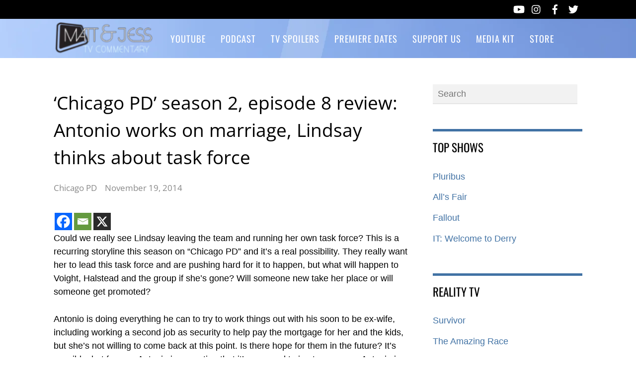

--- FILE ---
content_type: text/css
request_url: https://cartermatt.com/wp-content/uploads/themify-concate/3880889365/themify-3547998173.css
body_size: 14978
content:
@charset "UTF-8";
/* Themify Magazine 7.5.9 framework 7.9.4 */

/*/css/base.min.css*/
:where(.tf_loader){width:1em;height:1em;overflow:hidden;display:inline-block;vertical-align:middle;position:relative}.tf_loader:before{content:'';width:100%;height:100%;position:absolute;top:0;left:0;text-indent:-9999em;border-radius:50%;box-sizing:border-box;border:.15em solid rgba(149,149,149,.2);border-left-color:rgba(149,149,149,.6);animation:tf_loader 1.1s infinite linear}@keyframes tf_loader{0{transform:rotate(0)}100%{transform:rotate(360deg)}}.tf_clear{clear:both}.tf_left{float:left}.tf_right{float:right}.tf_textl{text-align:left}.tf_textr{text-align:right}.tf_textc{text-align:center}.tf_textj{text-align:justify}.tf_text_dec{text-decoration:none}.tf_hide{display:none}.tf_hidden{visibility:hidden}.tf_block{display:block}.tf_inline_b{display:inline-block}.tf_vmiddle{vertical-align:middle}.tf_mw{max-width:100%}.tf_w{width:100%}.tf_h{height:100%}:where(.tf_overflow){overflow:hidden}.tf_box{box-sizing:border-box}:where(.tf_abs){position:absolute;inset:0}:where(.tf_abs_t){position:absolute;top:0;left:0}:where(.tf_abs_b){position:absolute;bottom:0;left:0}:where(.tf_abs_c){position:absolute;top:50%;left:50%;transform:translate(-50%,-50%)}.tf_rel{position:relative}:where(.tf_opacity){opacity:0}.tf_clearfix:after{content:"";display:table;clear:both}.loops-wrapper>.post,.woocommerce ul.loops-wrapper.products>li.product{float:left;box-sizing:border-box;margin-left:3.2%;margin-right:0;margin-bottom:3.2%;clear:none}.woocommerce .loops-wrapper.no-gutter.products>.product,body .loops-wrapper.no-gutter>.post{margin:0}.woocommerce .loops-wrapper.products.list-post>.product{margin-left:0}.tf_scrollbar{scroll-behavior:smooth;--tf_scroll_color:rgba(137,137,137,.2);--tf_scroll_color_hover:rgba(137,137,137,.4);scrollbar-color:var(--tf_scroll_color) transparent;scrollbar-width:thin}.tf_scrollbar::-webkit-scrollbar{width:var(--tf_scroll_w,10px);height:var(--tf_scroll_h,10px)}.tf_scrollbar::-webkit-scrollbar-thumb{background-color:var(--tf_scroll_color);background-clip:padding-box;border:2px solid transparent;border-radius:5px}.tf_scrollbar:hover{scrollbar-color:var(--tf_scroll_color_hover) transparent}.tf_scrollbar:hover::-webkit-scrollbar-thumb{background-color:var(--tf_scroll_color_hover)}.tf_close{position:relative;transition:transform .3s linear;cursor:pointer}.tf_close:after,.tf_close:before{content:'';height:100%;width:1px;position:absolute;top:50%;left:50%;transform:translate(-50%,-50%) rotate(45deg);background-color:currentColor;transition:transform .25s}.tf_close:after{transform:translate(-50%,-50%) rotate(-45deg)}.tf_close:hover:after{transform:translate(-50%,-50%) rotate(45deg)}.tf_close:hover:before{transform:translate(-50%,-50%) rotate(135deg)}.tf_vd_lazy:fullscreen video{height:100%;object-fit:contain}

/*/css/themify-common.css*/
iframe{border:0}a{cursor:pointer}:is(button,a,input,select,textarea,.button):focus{outline:1px dotted hsla(0,0%,59%,.2)}.tf_focus_heavy :is(button,a,input,select,textarea,.button):focus{outline:2px solid rgba(0,176,255,.8)}.tf_focus_none a,.tf_focus_none:is(button,a,input,select,textarea,.button):focus{outline:0}.tf_large_font{font-size:1.1em}.screen-reader-text{border:0;clip:rect(1px,1px,1px,1px);clip-path:inset(50%);height:1px;margin:-1px;overflow:hidden;padding:0;position:absolute;width:1px;word-wrap:normal!important}.screen-reader-text:focus{background-color:#f1f1f1;border-radius:3px;box-shadow:0 0 2px 2px rgba(0,0,0,.6);clip:auto!important;color:#21759b;display:block;font-size:.875rem;font-weight:700;height:auto;left:5px;line-height:normal;padding:15px 23px 14px;text-decoration:none;top:5px;width:auto;z-index:100000}.skip-to-content:focus{clip-path:none}.post-image .themify_lightbox{display:block;max-width:100%;position:relative}.post-image .themify_lightbox .zoom{background:rgba(0,0,0,.3);border-radius:100%;height:35px;left:50%;position:absolute;top:50%;transform:translate(-50%,-50%);width:35px}.post-image .themify_lightbox .zoom .tf_fa{color:#fff;vertical-align:middle;stroke-width:1px;left:50%;line-height:100%;position:absolute;top:50%;transform:translate(-50%,-50%)}.post-image .themify_lightbox:hover .zoom{background:rgba(0,0,0,.6)}.pswp:not(.pswp--open){display:none}:is(.ptb_map,.themify_map) button{border-radius:0;max-width:inherit}
/*/css/modules/social-links.css*/
.social-widget .widget{display:inline-block;margin:0 3px 0 0}.social-widget .widgettitle{background:0;border:0;border-radius:0;box-shadow:none;display:inline-block;font-family:inherit;font-size:100%;font-weight:700;letter-spacing:0;margin:0 .5em 0 0;padding:0;text-transform:none;vertical-align:middle;width:auto}.social-widget .social-links{display:inline;margin:6px 0 0;padding:0}.widget .social-links li img{vertical-align:middle}.widget .social-links{line-height:1em;padding:0}.social-links .social-link-item{border:0;display:inline-block;list-style:none;margin:0 5px 5px 0;padding:0}.social-links.vertical li{display:block;margin:0 0 5px}.widget .social-links a,.widget .social-links a:hover{text-decoration:none}.social-links li em{border-radius:100%;display:inline-block;font-size:20px;height:20px;line-height:1em;padding:4px;text-align:center;vertical-align:middle;width:20px}.social-links .icon-small em{font-size:16px;height:16px;width:16px}.social-links .icon-large em{font-size:28px;height:36px;padding:6px;width:36px}.social-links .icon-small img{max-height:16px;max-width:16px}.social-links .icon-medium img{max-height:24px;max-width:24px}.social-links .icon-large img{max-height:32px;max-width:32px}#footer .social-links.horizontal li,#sidebar .social-links.horizontal li{border:0;display:inline-block}#footer .social-links.vertical,#sidebar .social-links.vertical{display:block}#footer .social-links.vertical li,#sidebar .social-links.vertical li{display:block;margin:0 0 .5em}
/*/wp-content/themes/magazine/styles/modules/site-logo.css*/
#site-logo{font:2em/1em Oswald,sans-serif;margin:5px 0 0;padding:0}#site-logo a{color:#fff;letter-spacing:2px;text-decoration:none}#site-logo a:hover{color:#fff}
/*/wp-content/themes/magazine/styles/modules/site-description.css*/
#site-description{color:hsla(0,0%,100%,.8);font-size:.7em;letter-spacing:.03em;line-height:normal;padding:4px 0 0 1px}
/*/wp-includes/css/dist/block-library/common.min.css*/
:root{--wp-block-synced-color:#7a00df;--wp-block-synced-color--rgb:122,0,223;--wp-bound-block-color:var(--wp-block-synced-color);--wp-editor-canvas-background:#ddd;--wp-admin-theme-color:#007cba;--wp-admin-theme-color--rgb:0,124,186;--wp-admin-theme-color-darker-10:#006ba1;--wp-admin-theme-color-darker-10--rgb:0,107,160.5;--wp-admin-theme-color-darker-20:#005a87;--wp-admin-theme-color-darker-20--rgb:0,90,135;--wp-admin-border-width-focus:2px}@media (min-resolution:192dpi){:root{--wp-admin-border-width-focus:1.5px}}.wp-element-button{cursor:pointer}:root .has-very-light-gray-background-color{background-color:#eee}:root .has-very-dark-gray-background-color{background-color:#313131}:root .has-very-light-gray-color{color:#eee}:root .has-very-dark-gray-color{color:#313131}:root .has-vivid-green-cyan-to-vivid-cyan-blue-gradient-background{background:linear-gradient(135deg,#00d084,#0693e3)}:root .has-purple-crush-gradient-background{background:linear-gradient(135deg,#34e2e4,#4721fb 50%,#ab1dfe)}:root .has-hazy-dawn-gradient-background{background:linear-gradient(135deg,#faaca8,#dad0ec)}:root .has-subdued-olive-gradient-background{background:linear-gradient(135deg,#fafae1,#67a671)}:root .has-atomic-cream-gradient-background{background:linear-gradient(135deg,#fdd79a,#004a59)}:root .has-nightshade-gradient-background{background:linear-gradient(135deg,#330968,#31cdcf)}:root .has-midnight-gradient-background{background:linear-gradient(135deg,#020381,#2874fc)}:root{--wp--preset--font-size--normal:16px;--wp--preset--font-size--huge:42px}.has-regular-font-size{font-size:1em}.has-larger-font-size{font-size:2.625em}.has-normal-font-size{font-size:var(--wp--preset--font-size--normal)}.has-huge-font-size{font-size:var(--wp--preset--font-size--huge)}.has-text-align-center{text-align:center}.has-text-align-left{text-align:left}.has-text-align-right{text-align:right}.has-fit-text{white-space:nowrap!important}#end-resizable-editor-section{display:none}.aligncenter{clear:both}.items-justified-left{justify-content:flex-start}.items-justified-center{justify-content:center}.items-justified-right{justify-content:flex-end}.items-justified-space-between{justify-content:space-between}.screen-reader-text{border:0;clip-path:inset(50%);height:1px;margin:-1px;overflow:hidden;padding:0;position:absolute;width:1px;word-wrap:normal!important}.screen-reader-text:focus{background-color:#ddd;clip-path:none;color:#444;display:block;font-size:1em;height:auto;left:5px;line-height:normal;padding:15px 23px 14px;text-decoration:none;top:5px;width:auto;z-index:100000}html :where(.has-border-color){border-style:solid}html :where([style*=border-top-color]){border-top-style:solid}html :where([style*=border-right-color]){border-right-style:solid}html :where([style*=border-bottom-color]){border-bottom-style:solid}html :where([style*=border-left-color]){border-left-style:solid}html :where([style*=border-width]){border-style:solid}html :where([style*=border-top-width]){border-top-style:solid}html :where([style*=border-right-width]){border-right-style:solid}html :where([style*=border-bottom-width]){border-bottom-style:solid}html :where([style*=border-left-width]){border-left-style:solid}html :where(img[class*=wp-image-]){height:auto;max-width:100%}:where(figure){margin:0 0 1em}html :where(.is-position-sticky){--wp-admin--admin-bar--position-offset:var(--wp-admin--admin-bar--height,0px)}@media screen and (max-width:600px){html :where(.is-position-sticky){--wp-admin--admin-bar--position-offset:0px}}
/*/css/modules/search-form.css*/
.tf_s_dropdown input[type=text]{background-color:#fff;box-shadow:none;color:#000;display:inline-block;height:auto;margin:0;max-width:100%;min-height:auto;min-width:auto;width:auto}.tf_search_icon{border-radius:50em;cursor:pointer;line-height:normal;padding:9px 11px 10px}.tf_search_icon:hover{background:hsla(0,0%,59%,.15)}.tf_search_icon .tf-ti-search{stroke-width:1.5}.tf_icon_wrap{font-size:1.2em;left:2px;line-height:1;position:absolute;top:50%;transform:translateY(-50%)}.tf_icon_wrap+.tf_loader+input[type=text],.tf_icon_wrap+input[type=text]{padding-left:2.2em}.tf_s_dropdown .tf_icon_wrap{left:12px}
/*/wp-content/themes/magazine/style.css*/
/*!
Theme Name:Themify Magazine
Theme URI:https://themify.me/themes/magazine
Version:7.5.9 
Description:Created by <a href="http://www.themify.me">Themify</a>.
Author:Themify
Author URI:http://www.themify.me
License:GNU General Public License v2.0
License URI:http://www.gnu.org/licenses/gpl-2.0.html
Copyright:(c) 2016 Themify.
Tags:featured-images, translation-ready, custom-menu
Text Domain:themify
Required Plugins:themify-shortcodes
Requires PHP:7.2
Changelogs: https://themify.org/changelogs/magazine.txt

---------

DO NOT EDIT THIS FILE.
If you need to override theme styling, please add custom CSS in Appearance > Customize > Custom CSS or a child theme (https://themify.me/docs/child-theme).
*/a,abbr,acronym,address,b,bdo,big,blockquote,body,br,button,cite,code,dd,del,dfn,div,dl,dt,em,fieldset,figure,form,h1,h2,h3,h4,h5,h6,html,i,img,ins,kbd,legend,li,map,object,ol,p,pre,q,samp,small,span,strong,sub,sup,table,tbody,td,tfoot,th,thead,tr,tt,ul,var{margin:0;padding:0}fieldset,img{border:0}img{box-sizing:border-box}article,aside,details,figcaption,figure,footer,header,menu,nav,section{display:block}audio,iframe,object{max-width:100%}:root{--theme_accent:#47a7d7;--theme_accent_semi:rgba(71,167,215,.85)}@font-face{font-display:swap;font-family:themify_theme_icon;src:url([data-uri]) format("woff")}html{-webkit-font-smoothing:antialiased}body{background-color:#fff;color:#666;font:.95em/1.75em Helvetica,Arial,sans-serif;overflow-wrap:break-word}a{color:var(--theme_accent)}a:hover{color:#069}p{margin:0 0 1.2em;padding:0}small{font-size:87%}blockquote{font:italic 110%/130% Times New Roman,Times,serif;padding:8px 30px 15px}ins{text-decoration:none}ol,ul{margin:1em 0 1.4em 24px}li,ol,ul{padding:0}li{margin:0 0 .5em}h1,h2,h3,h4,h5,h6{color:#000;font-family:Open Sans,sans-serif;font-weight:400;line-height:1.5em;margin:20px 0 .4em;overflow-wrap:normal}h1{font-size:2em}h2{font-size:1.8em}h3{font-size:1.6em}h4{font-size:1.2em}h5,h6{font-size:1em}button,input,input[type=search],select,textarea{font-family:inherit;font-size:100%}input[type=email],input[type=password],input[type=search],input[type=text],input[type=url],textarea{-webkit-appearance:none;background-color:#f2f2f2;border:solid #e5e5e5;border-width:0 0 2px;color:#888;padding:8px 10px}input[type=email],input[type=search],input[type=text]{max-width:90%;width:240px}textarea{line-height:150%;width:94%}input[type=email]:focus,input[type=password]:focus,input[type=search]:focus,input[type=text]:focus,input[type=url]:focus,textarea:focus{background-color:#eee;outline:none}button,input[type=reset],input[type=submit]{-webkit-appearance:none;background-color:var(--theme_accent);border:0;border-radius:0;color:#fff;cursor:pointer;font-family:Oswald,sans-serif;font-size:1.125em;letter-spacing:.1em;padding:7px 20px;text-transform:uppercase}button:hover,input[type=reset]:hover,input[type=submit]:hover{background-color:#069;color:#fff}#body,#content,#footer,#footerwrap,#header,#headerwrap,#layout,#main-nav,#pagewrap,#sidebar,.author-box,.pagewidth,.post,.post-nav,.widget{box-sizing:border-box}.pagewidth,.row_inner{width:1064px}#body,.pagewidth,.row_inner{margin:0 auto;max-width:100%}#body{padding:0 0 40px}#contentwrap,#sidebar{padding-top:5%}#contentwrap{float:left;width:67.64%}#sidebar{float:right;width:28.28%}.sidebar-left #sidebar{float:left}.sidebar2 #content{float:right;width:72%}.sidebar2 #sidebar-alt{float:left;width:22.3%}.sidebar-left #sidebar,.sidebar2.content-left #content,.sidebar2.content-left #contentwrap,.sidebar2.content-right #sidebar,.sidebar2.content-right #sidebar-alt{float:left}#sidebar .secondary.last,.sidebar-left #contentwrap,.sidebar2.content-left #sidebar,.sidebar2.content-left #sidebar-alt,.sidebar2.content-right #contentwrap{float:right}.sidebar-none #contentwrap{float:none;width:100%}#sidebar .secondary{float:left;width:47%}.full_width #layout{max-width:100%;width:100%}.full_width #content,.full_width #contentwrap{float:none;padding:0;width:auto}.full_width #sidebar{float:none;width:auto}.col2-1,.col3-1,.col3-2,.col4-1,.col4-2,.col4-3{float:left;margin-left:5%}.col4-1{width:21.2%}.col2-1,.col4-2{width:47%}.col4-3{width:73.8%}.col3-1{width:29.3%}.col3-2{width:65.6%}.col.first,.col2-1.first,.col3-1.first,.col3-2.first,.col4-1.first,.col4-2.first,.col4-3.first{clear:left;margin-left:0}#headerwrap{background-color:var(--theme_accent)}#header{font-family:Oswald,sans-serif;position:relative;text-transform:uppercase;z-index:100}#header .hgroup{float:left;margin:14px 20px 0 0}.header-widget{margin:auto;text-align:center}.header-widget .widget{margin-top:45px}.fixed-header{left:0;position:fixed;top:0;transition:left .2s ease-in-out;width:100%;z-index:1001}.admin-bar .fixed-header{top:32px}.fixed-header #nav-bar{position:absolute;top:-100px}.fixed-header #searchform-wrap,.fixed-header .social-widget{display:none}.themify_builder_active #headerwrap,.themify_builder_active.has-fixed-header #headerwrap,.transparent-header.themify_builder_active #headerwrap{color:inherit;position:static!important}.transparent-header.themify_builder_active #headerwrap a{color:inherit}#social-wrap{position:absolute;right:0;top:10px}#headerwrap .social-widget{float:right}.social-widget a{color:#fff;font-size:1.25em;text-decoration:none}.social-widget a:hover{color:var(--theme_accent);text-decoration:none}.social-widget .widget{display:inline-block;margin:0 2px 0 0;padding:0}.social-widget .widget div{display:inline}.social-widget .widgettitle{background:0;border:0;border-radius:0;box-shadow:none;display:inline-block;font-family:inherit;font-size:100%;letter-spacing:0;margin:5px 8px 2px 0;padding:0;position:static;text-transform:none;width:auto}.social-widget ul{display:inline;margin:6px 0 0!important;padding:0}.social-links.horizontal li{border:0!important;clear:none;display:inline-block;line-height:100%;margin:0 2px;padding:0}.social-widget div.rss{display:inline-block;padding:4px}.social-widget div.rss a{color:#fff!important;font-size:1.25em;line-height:1em}.social-widget div.rss a:hover{color:var(--theme_accent)!important}.social-widget .icon-rss:before{content:"\f09e";font-style:normal}#searchform-wrap{float:right;margin-right:14px;margin-top:5px;position:relative}#headerwrap #searchform{width:180px}#headerwrap #searchform #s{background:0;border:0;border-radius:3px;float:right;margin:0;padding:5px;transition:width .7s;width:0}#headerwrap #searchform #s:focus,#headerwrap #searchform #s:hover,#headerwrap #searchform .icon-search:hover+#s{background-color:#fff;color:#333;width:180px}#headerwrap #searchform .icon-search{color:#fff;font-size:1.25em;position:absolute;right:2px;top:-1px}#searchform .icon-search:before{content:"\f002";font-family:themify_theme_icon;font-style:normal}#headerwrap #searchform .icon-focus,#headerwrap #searchform .icon-search:hover,#headerwrap #searchform:hover .icon-search{color:#000}.breaking-news{border-bottom:1px solid #ddd;border-top:1px solid #ddd;margin-top:45px;padding:1px 0;position:relative}.breaking-news .breaking-news-category{background-color:var(--theme_accent);color:#fff;display:inline-block;float:left;font-family:Oswald,sans-serif;font-size:1.125em;left:0;letter-spacing:.1em;line-height:100%;margin:1px 35px 1px 0!important;padding:13px 15px;position:relative;text-transform:uppercase;z-index:10}.breaking-news .breaking-news-category:after{border-bottom:21px solid transparent;border-left:15px solid var(--theme_accent);border-top:22px solid transparent;content:" ";height:0;position:absolute;right:-15px;top:0;width:0}.breaking-news .tf_swiper-wrapper{width:calc(100% - 55px)}.breaking-news .tf_swiper-wrapper .tf_swiper-slide{box-sizing:border-box;padding-right:105px}.breaking-news .tf_carousel_nav_wrap{margin:0;position:absolute;right:0;top:5px;width:auto}.breaking-news .carousel-wrap{float:left;overflow:hidden;width:70%}.breaking-news .breaking-news-posts{display:flex;padding-top:10px}.breaking-news .breaking-news-posts .tf_swiper-wrapper a{color:#000;text-decoration:none}.breaking-news .breaking-news-posts a:hover{border-left-color:var(--theme_accent);color:var(--theme_accent)}.breaking-news .tf_carousel_nav_wrap a{color:#ccc}.breaking-news .tf_slider_controller{border-width:5px 0 5px 9px;height:10px;margin-top:3px;order:2;width:10px;z-index:1}.breaking-news .carousel-next{order:3}.breaking-news .tf_carousel_nav_wrap .carousel-next:before,.breaking-news .tf_carousel_nav_wrap .carousel-prev:before{border-width:1px;height:6px;width:6px}.breaking-news .tf_carousel_nav_wrap .tf_slider_controller.paused{border-width:0 0 0 8px}#nav-bar{background-color:#000;min-height:28px;padding:5px 0;position:relative;width:100%}#menu-icon-top{display:none;top:10px;z-index:12}#top-nav{margin:3px 0 0;position:relative;z-index:99999}#top-nav li{float:left;list-style:none;margin:0 10px 0 0;padding:0;position:relative}#top-nav a{color:#fff;font-size:.9em;margin-right:7px;text-decoration:none;text-transform:uppercase}#top-nav a:hover{color:var(--theme_accent)}#top-nav .current-menu-item ul a,#top-nav .current_page_item ul a,#top-nav li:hover>ul a,#top-nav ul .current-menu-item a,#top-nav ul .current_page_item a,#top-nav ul a{background:0;border:0;border-radius:0;box-shadow:none;color:#fff;display:block;font-weight:400;margin:0;padding:7px 0 7px 15px;text-shadow:none;text-transform:none;width:180px}#top-nav .current-menu-item ul a:hover,#top-nav .current_page_item ul a:hover,#top-nav li:hover>ul a:hover,#top-nav ul .current-menu-item a:hover,#top-nav ul .current_page_item a:hover,#top-nav ul a:hover{background-color:#fff;color:var(--theme_accent)}#top-nav ul{background-color:var(--theme_accent);border:3px solid var(--theme_accent);display:none;left:0;list-style:none;margin:0;padding:0;position:absolute;top:100%;z-index:100}#top-nav ul li{background:0;margin:0;padding:0}#top-nav ul ul{left:190px;top:-2px}#top-nav li:hover>ul{display:block}#main-nav li.edge>ul{left:auto;right:0}#main-nav ul li.edge>ul{left:auto;right:100%}#header nav.right{float:none}#main-nav-wrap{float:right}#main-nav,#main-nav li{margin:0;padding:0}#main-nav li{float:left;list-style:none}#main-nav a,#main-nav li{color:#fff;position:relative}#main-nav a{display:inline-block;letter-spacing:1px;padding:26px 15px;text-decoration:none;-webkit-font-smoothing:subpixel-antialiased;font-family:Oswald,sans-serif}#main-nav li:hover{background-color:var(--theme_accent);color:var(--theme_accent)}#main-nav .current-menu-item a,#main-nav .current_page_item a{background-color:var(--theme_accent);color:#fff}#main-nav .current-menu-item a:hover,#main-nav .current_page_item a:hover{color:#fff}#main-nav .has-mega-sub-menu>a:after,#main-nav .has-sub-menu>a:after{content:"\f107";font-size:.875em;line-height:0;margin-left:10px;position:relative;text-transform:none;top:-2px}#main-nav .mega-sub-menu li>a:after{content:"\f105";position:absolute;right:10px;top:10px}#main-nav .mega-sub-menu li a:not(.tf_loader):before{display:none}#main-nav ul a{background:0;border:0;border-radius:0;box-shadow:none;display:block;font-size:100%;font-weight:400;line-height:140%;margin:0;padding:10px;position:relative;text-shadow:none;text-transform:none}#main-nav .current-menu-item ul a,#main-nav .current_page_item ul a,#main-nav ul .current-menu-item a,#main-nav ul .current_page_item a{color:#fff}#main-nav .current-menu-item ul li:hover a,#main-nav .current_page_item ul li:hover a,#main-nav ul .current-menu-item li:hover a,#main-nav ul .current_page_item li:hover a,#main-nav ul li:hover>a{background-color:#fff;color:var(--theme_accent)}#main-nav li>.children,#main-nav li>.sub-menu{background-color:var(--theme_accent);border:5px solid var(--theme_accent);box-sizing:border-box;list-style:none;margin:0;position:absolute;transform:scaleY(0);transform-origin:top;transition:transform .3s;width:180px;z-index:100}#main-nav ul li{background:0;float:none;margin:0;padding:0}#main-nav ul li a{color:#fff;font-family:Open Sans,sans-serif;font-size:.95em;letter-spacing:0}#main-nav ul li:hover{background-color:#fff;color:var(--theme_accent)}#main-nav ul li.current-menu-item a{color:#fff}#main-nav ul li.current-menu-item a:hover{color:var(--theme_accent)}#main-nav ul li:not(.themify-widget-menu)>ul{background:0;left:100%;top:-2px}#main-nav li:hover>.children,#main-nav li:hover>.sub-menu{transform:none}#main-nav .has-mega-column>.sub-menu,#main-nav .has-mega-sub-menu .mega-sub-menu,#main-nav .has-mega-sub-menu .mega-sub-menu .mega-menu-posts{background-color:#fff;border:5px solid var(--theme_accent)}#main-nav .mega-sub-menu .mega-menu-posts{height:100%}#main-nav .has-mega-sub-menu .mega-sub-menu{display:flex;max-height:80vh;min-height:210px;overflow:auto;-webkit-overflow-scrolling:touch;margin:0;padding:0}#main-nav .has-mega-sub-menu .mega-sub-menu ul{background-color:var(--theme_accent);margin:0;width:100%}#main-nav ul li:not(.themify-widget-menu)>ul{margin:0}#main-nav .has-mega-sub-menu .mega-sub-menu>ul .mega-link>a,#main-nav .has-mega-sub-menu .mega-sub-menu>ul a{padding:10px}#main-nav .has-mega-sub-menu .mega-sub-menu ul a{box-sizing:border-box;display:block;width:auto}.current-menu-item.has-mega-sub-menu .mega-sub-menu ul a{color:#fff!important}.current-menu-item.has-mega-sub-menu .mega-sub-menu ul a:hover{color:var(--theme_accent)!important}#main-nav .mega-menu-posts .post-image{margin:0 0 5px}#main-nav .mega-menu-posts .post-image img{width:100%}#main-nav .mega-menu-posts .post-title{font-size:.9em;margin:0 0 5px;text-transform:none}#main-nav .mega-menu-posts .post a{color:#000;font-family:Open Sans,sans-serif;letter-spacing:0;padding:0;width:100%}#main-nav .mega-menu-posts .post a:hover,.current-menu-item .mega-menu-posts .post a{background:0!important;color:var(--theme_accent)}#main-nav .has-mega-column>.sub-menu{padding:2.5% 3% 3%}#main-nav .has-mega-column>.sub-menu a{background:0;color:var(--theme_accent);padding:.5em 0;width:100%}#main-nav .has-mega-column>.sub-menu a:hover{color:#069}#main-nav .has-mega-column .widgettitle,#main-nav .has-mega-column>.sub-menu>.columns-sub-item>a{color:#000;font-family:Oswald,sans-serif;font-size:1em;margin:0 0 10px}#main-nav .has-mega-column a:after{display:none}#main-nav .has-mega-column>.sub-menu ul{margin:0;padding:0}#main-nav .has-mega-sub-menu .mega-sub-menu ul,#main-nav li.dropdown-open>ul{display:block}#main-nav .has-mega-sub-menu>a:after,#main-nav .has-sub-menu>a:after{display:none}@media (hover:none){#main-nav .menu-item-has-children>a{padding-right:50px}#main-nav li .child-arrow{border-radius:100%;display:inline-block;margin-left:7px;margin-top:-17px;padding:0;right:5px;top:50%}#main-nav .toggle-on>a>.child-arrow{background:hsla(0,0%,84%,.4)}#main-nav li>.sub-menu{display:none}#main-nav li.toggle-on>.sub-menu{opacity:1;transform:scale(1)}#main-nav .has-mega-sub-menu .mega-sub-menu{display:none}#main-nav .has-mega-sub-menu.toggle-on .mega-sub-menu{display:flex!important}}.menu-item-has-children .child-arrow{border-radius:100%;cursor:pointer;display:none;height:36px;position:absolute;right:0;top:4px;transition:transform .3s;width:36px;z-index:12}.child-arrow:after,.child-arrow:before{background:currentColor;border-radius:10px;content:"";height:1px;left:12px;position:absolute;top:50%;transform:rotate(45deg);transition:transform .3s ease-in-out;width:8px;z-index:9999}.child-arrow:after{left:17px;transform:rotate(-45deg)}.toggle-on>a .child-arrow:after,.toggle-on>a .child-arrow:before{left:10px;width:15px}.toggle-on>a .child-arrow{transform:rotate(180deg)}#menu-icon{display:none;z-index:12}#menu-icon .icon-list-ul,#menu-icon-top .icon-list-ul{font-style:normal;-webkit-font-smoothing:antialiased}#menu-icon .icon-list-ul:before,#menu-icon-top .icon-list-ul:before{content:"\f0ca"}body.mobile-menu-visible{overflow-y:hidden;position:relative}.body-overlay{background-color:hsla(0,0%,100%,.7);box-shadow:inset -1px 0 13px rgba(0,0,0,.13);display:none;height:100%;position:fixed;right:260px;top:0;width:100%;z-index:1000}.body-overlay.body-overlay-on{display:block}.sidemenu-left .body-overlay{left:260px;right:auto}#main-nav li ul li.themify-widget-menu{background:0!important;color:#000}#main-nav .widget{margin-bottom:5px}.page-title{color:#000;font-family:Oswald,sans-serif;font-size:2em;letter-spacing:.05em;line-height:110%;margin:0 0 30px;padding:0;text-transform:uppercase}.author-bio{margin:0 0 15px;overflow:hidden}.author-bio .author-avatar{float:left;margin:0 15px 0 0}.author-bio .author-avatar img{background-color:#fff;border-radius:100%;padding:4px}.author-bio .author-name{font-size:1.375em;margin:0 0 5px;padding:0}.author-posts-by{border-color:#ccc hsla(0,0%,46%,.3) hsla(0,0%,46%,.3);border-top:4px double hsla(0,0%,46%,.3);font-size:140%;margin:0 0 20px;padding:10px 0 0;text-transform:uppercase}.category-section{clear:both;margin-bottom:30px}.category-section-title{border-top:4px double #ccc;font-size:120%;margin:0 0 20px;padding:10px 0 0;text-transform:uppercase}.post{box-sizing:border-box;margin-bottom:50px}.loops-wrapper.list-post .post,.loops-wrapper.list-thumb-image .post{margin-bottom:1.8em;margin-left:0;width:100%}.single-post .post{margin-bottom:50px}.post-content{min-width:120px;overflow:hidden}.post-title{font-family:Open Sans,sans-serif;margin:0 0 .6em;padding:0}.post-title a{color:#000;text-decoration:none}.post-title a:hover{color:var(--theme_accent)}.single .post-title{margin:10px 0 20px}.module-post .post-image,.post-image{margin:0 0 15px;max-width:100%}.post-image.left{float:left;margin-right:15px}.post-image.right{float:right;margin-left:15px}.module-post .post-image img,.post-image img{max-width:100%}.post-meta{color:#888;font-family:Open Sans,sans-serif;font-size:.9em;margin:0 0 .6em}.post-meta-details{border-bottom:1px solid #ddd;margin:10px 0 20px;padding-bottom:6px}.post-meta a{color:#888;font-weight:400;text-decoration:none}.post-meta a:hover{color:var(--theme_accent)}.post-meta .author-name,.post-meta .post-comment,.post-meta .post-date,.post-meta .post-tag{display:inline-block;margin:0;padding:0 12px 0 0}.post-meta-details .author-name,.post-meta-details .post-comment,.post-meta-details .post-date,.post-meta-details .post-tag{border-right:1px solid #eee;display:inline-block;margin:3px 0;padding:0 12px}.loops-wrapper.grid3 .post-meta .author-name,.loops-wrapper.grid3 .post-meta .post-comment,.loops-wrapper.grid3 .post-meta .post-date,.loops-wrapper.grid3 .post-meta .post-tag,.loops-wrapper.grid4 .post-meta .author-name,.loops-wrapper.grid4 .post-meta .post-comment,.loops-wrapper.grid4 .post-meta .post-date,.loops-wrapper.grid4 .post-meta .post-tag{border-right:none;padding:0 3px}.post-category{color:#ddd;display:inline-block;font-size:.9em;letter-spacing:1px;line-height:1.5em;text-transform:uppercase}.post-category a{font-weight:700;margin:0 3px}.post-category a:first-child{margin-left:0}.post-meta .author-avatar img{border-radius:100%;vertical-align:bottom}.more-link{text-decoration:none}.more-link:after{content:"\f105";font-family:themify_theme_icon;margin-left:8px}.loops-wrapper.grid4 .post-title,.module .loops-wrapper.grid4 .post-title{font-size:1.1em;margin:0 0 5px;padding:0}.loops-wrapper.grid3 .post-title,.module .loops-wrapper.grid3 .post-title{font-size:1.15em;margin:0 0 5px;padding:0}.col3-1 .post-title,.col4-1 .post-title,.col4-2 .post-title,.loops-wrapper.grid2 .post-title,.module .loops-wrapper.grid2 .post-title,.sidebar2 .col3-2 .post-title{font-size:1.3em;margin:0 0 .6em;padding:0}.col3-1 .module.loops-wrapper.grid2 .post-title,.sidebar2 .col3-1 .post-title{font-size:1em}.sidebar2 .col3-1 .post-image{margin:0 0 10px}.loops-wrapper.grid2-thumb .post-title,.module .loops-wrapper.grid2-thumb .post-title{font-size:1.3em;margin:0 0 5px}.loops-wrapper.grid2-thumb .post-image{float:left;margin:0 20px 15px 0}.loops-wrapper.grid2-thumb .post-content{overflow:hidden}.loops-wrapper.list-thumb-image .post-image{float:left;margin:0 25px 15px 0!important;width:20%}.loops-wrapper.list-thumb-image .post-content{overflow:hidden}.loops-wrapper.list-thumb-image .post-title,.module .loops-wrapper.list-thumb-image .post-title{font-size:1.1em;margin:0 0 .6em}.loops-wrapper.list-large-image .post-image{float:left;margin:0 35px 15px 0!important}.loops-wrapper.list-large-image .post-title,.module .loops-wrapper.list-large-image .post-title{font-size:200%;margin:0 0 5px;padding:0}.loops-wrapper.list-large-image .post-content{overflow:hidden}.embed-youtube,.post-video{height:0;margin-bottom:15px;overflow:hidden;padding-bottom:56.25%;position:relative}.embed-youtube embed,.embed-youtube iframe,.embed-youtube object,.post-video embed,.post-video iframe,.post-video object{height:100%;left:0;position:absolute;top:0;width:100%}.share{margin-bottom:25px}.share>div{display:inline-block;margin-right:10px;vertical-align:top}.share .share-facebook{height:25px;width:130px}.share .fb_iframe_widget>span{position:absolute;vertical-align:top!important;width:450px!important}.fb_iframe_widget{display:block!important}.share-pinterest>span{display:block}@media(max-width:600px){.share .share-facebook{margin-top:0}.share .fb_iframe_widget>span{width:320px!important}}.share .share-google-plus{position:relative;z-index:1}.share-google-plus>div,.share-google-plus>div>iframe{height:20px!important}.author-box{margin:60px 0;overflow:hidden}.author-box .author-avatar{float:left;margin:0 25px 5px 0}.author-box .author-avatar img{border-radius:100%}.author-box .author-name{margin:0 0 5px}.author-box .author-name a{color:#000;text-decoration:none}.author-box .author-name a:hover{color:var(--theme_accent)}.related-posts{overflow:hidden}.related-posts .post{margin-bottom:20px}.related-posts .related-title{border-top:5px solid var(--theme_accent);color:#000;font-family:Oswald,sans-serif;font-size:1.25em;letter-spacing:normal;margin:0 0 30px;padding:15px 0 0;text-transform:uppercase}.related-posts .post-image{float:left;margin:0 20px 0 0;min-width:0}.related-posts .post-meta{line-height:1}.related-posts .post-content{overflow:hidden}.related-posts .post-title{font-size:1.12em;margin:0}.after-content-widget{float:right;margin-left:35px;max-width:100%;width:250px}.post-pagination{margin:.5em 0 2em;text-align:right}.post-pagination strong{margin-right:3px}.post-pagination a{margin-left:3px;margin-right:3px}.post-nav{clear:both;padding:40px 0 0}.post-nav .next,.post-nav .prev{position:relative;width:47%}.post-nav a{color:#000;display:block;font-family:Open Sans,sans-serif;font-size:1.2em;text-decoration:none}.post-nav a:hover{color:var(--theme_accent);text-decoration:none}.post-nav .prev{float:left}.post-nav .next{float:right;text-align:right}.post-nav .arrow{color:#ccc;display:block;float:left;font-size:2em;line-height:.5;margin-bottom:50px;width:23px}.post-nav .next .arrow{float:right;margin-right:0}.post-nav a:hover .arrow{color:var(--theme_accent)}.commentwrap{clear:both;margin:10px 0 20px;position:relative}#reply-title,.comment-title{border-top:5px solid var(--theme_accent);color:#000;font-family:Oswald,sans-serif;font-size:1.25em;letter-spacing:normal;margin:50px 0 30px;padding:15px 0 0;text-transform:uppercase}.commentwrap .pagenav{border:0;box-shadow:none;margin:10px 0}.commentwrap .pagenav.top{margin:0;position:absolute;right:0;top:20px}.commentwrap .pagenav a:empty{display:none}.commentwrap .pagenav :is(a,span){background-color:var(--theme_accent);border-radius:100%;box-sizing:content-box;color:#fff;display:inline-block;line-height:1;min-height:auto;min-width:24px;padding:6px 2px;text-align:center;text-decoration:none;vertical-align:middle}.commentwrap .pagenav :is(a:hover,.current){background-color:#000;color:#fff}.commentlist{margin:0 0 30px;padding:5px 0 0}.commentlist li{list-style:none;margin:0;padding:15px 0 0;position:relative}.commentlist .comment-author{margin:2px 0 10px;padding:0}.commentlist .comment-author img{border-radius:100%}.commentlist .avatar{float:left;margin:0 25px 0 0}.commentlist cite{font-family:Open Sans,sans-serif;font-size:1.375em;font-style:normal;font-weight:100}.commentlist cite a{text-decoration:none}.commentlist cite .tf_fa{margin-right:10px}.commentlist .bypostauthor>.comment-author img{border:3px solid var(--theme_accent)}.commentlist .comment-time{color:#999;font-family:Open Sans,sans-serif;font-size:.75em;letter-spacing:1px;text-transform:uppercase}.commentlist .commententry{min-height:40px;overflow:hidden;overflow-wrap:break-word;padding-bottom:5px;position:relative}.commentlist ol,.commentlist ul{margin:0 0 0 7%;padding:0}.commentlist .reply{position:absolute;right:0;top:8px}.commentlist .comment-reply-link{color:#000;font-family:Oswald,sans-serif;font-size:.875em;text-decoration:none;text-transform:uppercase}.commentlist .comment-reply-link:hover{color:var(--theme_accent)}#respond{clear:both;margin:0;padding:10px 0 0;position:relative}#respond #cancel-comment-reply-link{background-color:var(--theme_accent);color:#fff;display:block;font-family:Oswald,sans-serif;font-size:85%;line-height:100%;padding:5px 10px;position:absolute;right:0;text-decoration:none;text-transform:uppercase;top:80px}#respond #cancel-comment-reply-link:hover{background-color:#069}#commentform{margin:15px 0 0}#commentform label{color:#000;font-family:Oswald,sans-serif;text-transform:uppercase}#commentform label small{color:#ccc;font-family:Helvetica,Arial,sans-serif;font-size:.75em;font-weight:400;text-transform:none}#commentform textarea{box-sizing:border-box;height:140px;width:100%}#commentform .comment-form-author,#commentform .comment-form-email{box-sizing:border-box;clear:none;float:left;width:50%}#commentform p.comment-form-author{padding-right:2%}#commentform .comment-form-email{padding-left:2%}#commentform input[type=email],#commentform input[type=text],#commentform input[type=url]{box-sizing:border-box;max-width:none;width:100%}#commentform input#submit{padding:7px 20px}#sidebar-alt{font-size:.875em}.widget{margin:0 0 50px;overflow-wrap:break-word}.module-title,.widgettitle{border-top:5px solid var(--theme_accent);color:#000;font-family:Oswald,sans-serif;font-size:1.25em;letter-spacing:normal;margin:0 0 20px;padding:15px 0 0;text-transform:uppercase}.widgettitle a{color:#000;text-decoration:none}.widget ul{margin:0;padding:0}.widget li{clear:both;list-style:none;margin:0;padding:.4em 0}.widget ul ul{border-top:none;margin:6px 0 -6px;padding:0}.widget ul ul li{margin:0;padding-left:10px}.widget li a{text-decoration:none}.widget_search .icon-search{display:none}.widget #wp-calendar caption{font-weight:700;padding-bottom:10px}.widget #wp-calendar td{padding:4px 2px;text-align:center;width:31px}.widget .feature-posts-list br{display:none}.widget .feature-posts-list li{margin:0 0 1.7em;padding:0}.widget .feature-posts-list .post-meta{margin-bottom:5px}.widget .feature-posts-list .post-img{float:left;margin:4px 15px 10px 0}.widget .feature-posts-list small{color:#999;display:block;font-family:Open Sans,sans-serif;margin:0 0 5px}.widget .feature-posts-list .feature-posts-title{color:#000;display:block;font-family:Open Sans,sans-serif;font-size:1.2em;line-height:1.4;text-decoration:none}.widget .feature-posts-list .feature-posts-title:hover{color:var(--theme_accent)}.widget .feature-posts-list .post-excerpt{display:block;overflow:hidden}.widget .links-list img,.widget_links img{vertical-align:middle}.recent-comments-list .avatar{float:left;margin-right:12px}.widget .flickr_badge_image{margin-top:10px}.widget .flickr_badge_image img{float:left;height:50px;margin-bottom:12px;margin-right:12px;width:50px}.shortcode .flickr_badge_image{float:left;margin:0 1.5% 1.5% 0;width:23.8%}.shortcode .flickr_badge_image:nth-of-type(4n){margin-right:0}.shortcode .flickr_badge_image img{margin:0}#sidebar #searchform{position:static}#sidebar #searchform #s{width:93%}iframe[src*=facebook]{background-color:#fff}.twitter-tweet-rendered{max-width:100%!important}.widget .textwidget ul{margin:0 0 1.4em 1.6em}.widget .textwidget li{display:list-item}.widget .textwidget ul li{list-style:disc}.widget .textwidget ol li{list-style:decimal}#footerwrap{background-color:#000}#footer{clear:both;color:#999}#footer a{color:#fff;text-decoration:none}#footer a:hover{color:var(--theme_accent)}#footer .back-top{text-align:center}#footer .back-top a{background-color:var(--theme_accent_semi);color:#fff;display:inline-block;font-family:Oswald,sans-serif;letter-spacing:.1em;padding:5px 20px 15px;text-decoration:none;text-transform:uppercase}#footer .back-top a:before{content:"\f106";display:block;font-size:1.2em;text-align:center}#footer .back-top a:hover{background-color:var(--theme_accent)}.footer-widgets .widget{margin:7.5% 0 10px}#footer .widgettitle{border-top:5px solid #333;color:#fff}#footer .social-widget{text-align:center}#footer .social-widget a{color:#999;font-size:1.675em}#footer .social-widget a:hover{color:var(--theme_accent)}#footer .footer-nav{font-family:Oswald,sans-serif;letter-spacing:.1em;list-style:none;margin:30px auto;text-align:center;text-transform:uppercase}#footer .footer-nav li{display:inline-block}#footer .footer-nav li a{font-size:1.143em;padding:8px;text-decoration:none}.footer-text{clear:left;font-size:.9em;padding-bottom:50px;text-align:center}img.aligncenter,img.alignleft,img.alignnone,img.alignright{margin-bottom:15px}.alignleft{float:left;margin-right:30px}.alignright{float:right;margin-left:30px}.aligncenter{display:block;margin-left:auto;margin-right:auto;text-align:center}.wp-caption{margin-bottom:15px;max-width:100%;text-align:center}.wp-caption-text{font-size:95%;line-height:120%;margin:6px 0}.attachment.single-attachment,.single-attachment .attachment{float:none;margin:0;text-align:left}#footer .back-top a:before,#main-nav .has-mega-sub-menu>a:after,#main-nav .has-sub-menu>a:after,#main-nav .mega-sub-menu li a:after,#main-nav .mega-sub-menu li>a:after,#main-nav [class*=" icon-"]:before,#main-nav [class^=icon-]:before,#main-nav ul .has-sub-menu>a:after,#menu-icon .icon-list-ul:before,#menu-icon-top .icon-list-ul:before,.module-slider .carousel-nav-wrap .carousel-next:before,.module-slider .carousel-nav-wrap .carousel-prev:before,.social-widget .icon-rss:before,.social-widget li a:after{font-family:themify_theme_icon}.module-tab{margin-bottom:0}.button.more-button{background-color:var(--theme_accent)!important;background-image:none!important;border:0!important;box-shadow:none!important;color:#fff!important;font-size:.75em!important;padding:5px 7px!important;position:absolute;right:0;text-shadow:none!important;text-transform:uppercase;top:20px}.button.more-button:hover{background-color:#069!important}.button.more-button:active{position:absolute;right:0;top:20px}.module-post .post-meta span{margin:0}.module-slider.slider-overlay .slide-content{padding:10px 20px;text-align:left}.module-slider.slider-overlay .slide-content .slide-title{font-family:Open Sans,sans-serif;font-size:1.2em}#slider-0-0-3 .slide-title,#slider-0-0-4 .slide-title{font-size:1.25em}.module-slider.slider-overlay .slide-content .slide-title a:hover,.module.module-slider .carousel-pager a.selected{color:var(--theme_accent)}.module.module-slider .carousel-pager a{border-width:2px;height:15px;width:15px}.module.module-slider .carousel-pager a:hover{background-color:#ddd}.module-slider .carousel-nav-wrap .carousel-next:before,.module-slider .carousel-nav-wrap .carousel-prev:before{color:#ccc}.module-slider .carousel-nav-wrap .carousel-next,.module-slider .carousel-nav-wrap .carousel-prev{color:transparent}.clear{clear:both}.left{float:left}.right{float:right}.textleft{text-align:left}.textright{text-align:right}.textcenter{text-align:center}#body:after,#content:after,#footer:after,#main-nav:after,.menu:after,.widget li:after,footer:after{clear:both;content:" ";display:block;font-size:0;height:0;visibility:hidden}#body,#footer,#main-nav,.menu,.widget li,footer{display:block}@media(max-width:1260px){.default_width #layout .row_inner{max-width:100%}}
/*/wp-content/themes/magazine/media-queries.css*/
@media (max-width:1200px){
@media(max-width:1104px){.pagewidth,.row_inner{max-width:90%}#pagewrap,.default_width #layout .row_inner{max-width:100%}.col2-1,.col3-1,.col3-2,.col4-1,.col4-2,.col4-3{margin-left:5%}.col4-1{max-width:23%}.col2-1,.col4-2{max-width:48%}.col4-3{max-width:72%}.col3-1{max-width:31%}.col3-2{max-width:62%}}@media(max-width:782px){#content,#contentwrap,.sidebar1 #sidebar,.sidebar1 #sidebar-alt{clear:both!important;float:none!important;margin-left:0!important;margin-right:0!important;width:100%!important}.sidebar2 #sidebar,.sidebar2 #sidebar-alt{width:47%}.sidebar2 #sidebar-alt{float:left!important;margin:5% 5% 0 0}.breaking-news .breaking-news-category{float:none;font-size:.8em;padding:12px}.breaking-news .breaking-news-posts{margin:15px 0;padding-right:0}.breaking-news .breaking-news-category:after{border-bottom:18px solid transparent;border-top:17px solid transparent}.breaking-news .breaking-news-nav a{font-size:1.5em;margin:0 10px}.breaking-news .carousel-wrap{float:none;width:auto}.breaking-news .tf_swiper-wrapper .tf_swiper-slide{padding-right:0}.footer-nav-wrap,.footer-text{clear:both;float:none;width:100%}.module-slider.slider-overlay .slide-content{background:0;color:inherit;margin-top:15px;padding:0;position:static}.module-slider.slider-overlay .slide-content .slide-title,.module-slider.slider-overlay .slide-content .slide-title a{color:#000}}@media(max-width:680px){html{-webkit-text-size-adjust:none}.col2-1,.col3-1,.col3-2,.col4-1,.col4-2,.col4-3{margin-left:0;max-width:100%;width:100%}.sidebar2 #sidebar,.sidebar2 #sidebar-alt{clear:both!important;float:none!important;margin-left:0!important;margin-right:0!important;width:100%!important}.admin-bar .fixed-header,.admin-bar .fixed-header .sidemenu{top:0}#site-logo{padding-right:30px;text-align:left;width:auto}.social-widget{float:none;margin-bottom:10px;overflow:hidden;padding:0;position:static!important}.slider{font-size:90%}.post{float:none!important;margin-left:0!important;width:100%!important}.module.loops-wrapper.grid3 .post-meta span,.module.loops-wrapper.grid3 .post-meta time,.module.loops-wrapper.grid4 .post-meta span,.module.loops-wrapper.grid4 .post-meta time{display:inline;text-align:left}.module.loops-wrapper.grid3 .post-meta .author-name,.module.loops-wrapper.grid3 .post-meta .post-comment,.module.loops-wrapper.grid3 .post-meta .post-date,.module.loops-wrapper.grid3 .post-meta .post-tag,.module.loops-wrapper.grid4 .post-meta .author-name,.module.loops-wrapper.grid4 .post-meta .post-comment,.module.loops-wrapper.grid4 .post-meta .post-date,.module.loops-wrapper.grid4 .post-meta .post-tag{border-right:1px solid #ddd}.loops-wrapper.grid2 .post-title,.loops-wrapper.grid2-thumb .post-title,.loops-wrapper.grid3 .post-title,.loops-wrapper.grid4 .post-title,.loops-wrapper.list-large-image .post-title,.loops-wrapper.list-post .post-title,.loops-wrapper.list-thumb-image .post-title,.loops-wrapper.slider .post-title,.post-title{font-size:1.25em}.loops-wrapper.grid3 .post .post-image,.loops-wrapper.grid4 .post .post-image{float:none;margin-right:0}.author-bio .author-name{font-size:1.25em}.after-content-widget,.related-posts{float:none;width:auto}.after-content-widget{margin-top:60px}.post-nav .next,.post-nav .prev{clear:both;display:block;margin-bottom:10px;width:100%}.commentlist{padding-left:0}.commentlist .commententry{clear:left}.commentlist .avatar{float:left;height:40px;margin:0 10px 10px 0;width:40px}.commentlist cite{font-size:1.25em}#commentform input[type=text]{margin-right:0;width:100%}.commentlist ol,.commentlist ul{margin:0 0 0 7%}.ui.module-tab .tab-nav li a{font-size:.85em;padding:.4em 1em}#footer-logo{position:static!important}.footer-nav{padding:0}}@media(max-width:782px){.admin-bar .fixed-header,.admin-bar .sidemenu{top:46px}}@media(max-width:600px){.admin-bar.sidemenu-active{position:static}.admin-bar.sidemenu-active.mobile-menu-visible{position:relative;top:-46px}.admin-bar .fixed-header{top:0}}
}
/*/wp-content/uploads/themify-customizer-7.9.4-7.5.9.css*/
/* Themify Customize Styling */
body {	
	font-family: "Arial", "Helvetica", sans-serif;	font-weight:normal;
	font-size:1.15em;
	line-height:1.5em;

	color: #000000; 
}
a {	
	color: #4172a4; 
}
a:hover {	
	color: #000000; 
}
#headerwrap {	background-image: url(https://cartermatt.com/wp-content/uploads/2023/10/Background-1-e1614148049867-webp.webp); 
}
#headerwrap.fixed-header {	background: none;
	background-color: #4172a4; 
}
.fixed-header #header a:hover {	
	color: #000000; 
}
body #site-logo a img {		width: 200px;
	height: 70px; 
}
#site-description {	display: none; 
}
#main-nav {	
	background-color: transparent; 
}
#nav-bar {	background: none;
	background-color: #000000; 
}
@media(max-width: 1280px) { /* Themify Customize Styling */
body #site-logo a img {		width: 200px;
	height: 70px; 
}
 }@media(max-width: 768px) { /* Themify Customize Styling */
body #site-logo a img {		width: 200px;
	height: 70px; 
}
 }@media(max-width: 680px) { /* Themify Customize Styling */
body #site-logo a img {		width: 200px;
	height: 70px; 
}
 }
/* Themify Custom CSS */
p {
	margin: 0 0 1.5em;
	padding: 0;
}
#headerwrap {
	background-color: #4172A4;
}
#site-logo {
	padding: 0;
	margin: 1px 0 0;
	font: 2em/1em Oswald, sans-serif;
}

#header .hgroup {
	float: left;
	margin: 5px 20px 0 0;
}
#top-nav a:hover {
	color: #000;
}
/* main level link :hover */
#main-nav li:hover {
	background-color: #000;
	color: #4172A4;
}

/* current link */
#main-nav .current_page_item a, #main-nav .current-menu-item a {
	background-color: #000;
	color: #fff;
}
.post-title a:hover {
	color: #4172A4;
}

.widgettitle,
.module-title {
	margin: 0 0 20px;
	padding: 15px 0 0;
	font-size: 1.25em;
	font-family: Oswald, sans-serif;
	text-transform: uppercase;
	color: #000;
	letter-spacing: normal;
	border-top: 5px #4172A4 solid; }
.related-posts .related-title {
	margin: 0 0 30px;
	padding: 15px 0 0;
	font-size: 1.25em;
	font-family: Oswald, sans-serif;
	text-transform: uppercase;
	color: #000;
	letter-spacing: normal;
	border-top: 5px #4172A4 solid; }
/* START MOBILE MENU CSS */
@media screen and (max-width:1200px){
/*/wp-content/themes/magazine/mobile-menu.css*/
#header .social-widget,#main-nav,#site-description,#site-logo{clear:both;float:none;position:static}#header{height:auto!important}hgroup{float:none;margin-top:0}.header-widget .widget{margin:30px auto}.social-widget .widget{padding:5px 0 0}#header #searchform{left:inherit;position:absolute;right:0;width:150px}#header #searchform #s{float:right}#header #searchform input#s:focus{width:150px}#site-logo{font-size:1.5em;margin:0}#site-description{margin:0 0 10px}#menu-icon,#menu-icon-top{position:absolute}#menu-icon{background-color:#fff;border-radius:5px;color:#7f7f7f;display:block;font-size:1.5em;padding:1px 6px 3px;right:0;text-decoration:none;top:13px;transition:all .2s ease-in-out}#menu-icon.menu-close{padding:2px 8px 5px}.fixed-header #header .menu-close{right:205px!important}.fixed-header #nav-bar .menu-close{left:225px!important;top:110px;z-index:9999}.menu-icon-close{-webkit-backface-visibility:hidden;backface-visibility:hidden;color:#fff;display:none;display:block;min-height:1.5em;min-width:1.5em;position:absolute;right:1em;text-decoration:none;top:.5em;transform-origin:center;transition:transform .3s linear}.menu-icon-close:after,.menu-icon-close:before{border-top:4px solid;content:"";display:block;left:0;position:absolute;top:50%;width:100%}.menu-icon-close:before{transform:rotate(-45deg)}.menu-icon-close:after{transform:rotate(45deg)}.menu-icon-close:hover{transform:rotate(90deg)}#main-nav,#top-nav{max-height:95%;overflow-y:scroll;position:static;-webkit-overflow-scrolling:touch}#headerwrap #main-nav,.fixed-header#headerwrap #main-nav{height:100%;padding:15px}#headerwrap #main-nav li{display:block;float:none;margin:0;padding:0;width:auto}#headerwrap #main-nav li:hover,#headerwrap #main-nav li:hover a,#headerwrap #main-nav ul li:hover,#headerwrap #main-nav ul li:hover a,#headerwrap #main-nav ul ul a,#headerwrap #main-nav ul ul li:hover,#headerwrap #main-nav ul ul li:hover a{background:0;color:#fff}#headerwrap #main-nav>li:first-child{border:0}#headerwrap #main-nav a,#headerwrap #main-nav ul a,#headerwrap #main-nav>li:last-child>a{border:0;display:block;margin:0;padding:7px 0;width:auto}#headerwrap #main-nav a:hover{background:0}#headerwrap #main-nav .current-menu-item a,#headerwrap #main-nav .current_page_item a,#headerwrap #main-nav ul .current-menu-item a,#headerwrap #main-nav ul .current_page_item a{background:0;padding:10px 0}#headerwrap #main-nav>.current-menu-item a,#headerwrap #main-nav>.current_page_item a,#headerwrap #main-nav>li:last-child>a{border:0}#main-nav li:hover>.children,#main-nav li>.sub-menu{background:0;border:0;box-shadow:none;color:inherit;height:auto;margin:0 0 0 1em;opacity:1;padding:0;position:static;transform:none;width:auto}#main-nav li>.sub-menu{display:none}#headerwrap #main-nav ul{background:0;float:none}#headerwrap #main-nav ul li,#headerwrap #main-nav ul:after,#headerwrap #main-nav ul:before{border:0}#headerwrap #main-nav ul li a{background:0}#headerwrap #main-nav ul ul li:hover a{background:0;color:#fff}#main-nav .has-mega-column>ul.sub-menu,#main-nav .has-mega-sub-menu .mega-sub-menu{background:0}#main-nav .has-mega-sub-menu .mega-sub-menu{border:0;display:none;min-height:0;position:static}#headerwrap #main-nav .has-mega-sub-menu>a:after,#headerwrap #main-nav .has-sub-menu>a:after,#headerwrap #main-nav .mega-menu-posts,#headerwrap #main-nav .mega-sub-menu li a:after{display:none}#main-nav .has-mega-column>ul.sub-menu{border:0;padding:0}#headerwrap #main-nav .has-mega-column a{color:#fff}#headerwrap #main-nav .mega-sub-menu li:after{content:""}#main-nav [class*=" icon-"],#main-nav [class^=icon-]{padding:0}#main-nav [class*=" icon-"] a,#main-nav [class^=icon-] a{margin-left:10px}#main-nav>[class*=" icon-"]>a,#main-nav>[class^=icon-]>a{padding:7px 0}#main-nav .mega-column-list [class*=" icon-"],#main-nav .mega-column-list [class^=icon-]{color:#fff;margin:0}.sidemenu{background-color:#39c;display:none;height:100%;padding:0 0 0 10px;position:fixed;top:0;transition:.2s ease-in-out;transition-property:left,right;width:250px;z-index:111}.admin-bar .sidemenu{top:32px}#mobile-menu{right:-260px}#top-nav-mobile-menu{left:-260px}#mobile-menu.sidemenu-on{right:0}#top-nav-mobile-menu.sidemenu-on{left:0}.mobile_menu_active.sidemenu-active{left:0;position:relative;transition:left .2s ease-in-out}.mobile_menu_active.sidemenu-right,.mobile_menu_active.sidemenu-right .fixed-header{left:-260px}.mobile_menu_active.sidemenu-left,.mobile_menu_active.sidemenu-left .fixed-header{left:260px}#menu-icon-top{color:#fff;display:block;font-size:1.25em;left:10px;padding:0 10px;text-decoration:none;transition:all .2s ease-in-out}#nav-bar .social-widget{margin-bottom:0}#top-nav{margin:0;max-height:95%}#top-nav li{float:none}#top-nav a{display:block;font-family:Open Sans,sans-serif;font-size:.875em;padding:7px 0}#top-nav a:hover,#top-nav ul a:hover{background:0!important;color:#fff!important}#top-nav ul{background:0;border:0;display:block;padding:0 0 0 20px;position:static}#top-nav ul a{padding:7px 0!important}#top-nav li:hover>ul a,#top-nav ul a{width:auto}.menu-item-has-children .child-arrow{display:inline}.menu-item-has-children .child-arrow:hover{background:hsla(0,0%,59%,.15)}#headerwrap #searchform{width:115px}#header #searchform{background-color:#fff;border:1px solid #999;border-radius:5px;clear:both;display:none;overflow:hidden;padding:5px;position:static;width:156px}#header #searchform #s{background-color:#ddd!important;color:#444!important;padding-left:8px;width:142px}
}
/* END MOBILE MENU CSS */

--- FILE ---
content_type: application/javascript
request_url: https://c.pubguru.net/pg.cartermatt.article.js
body_size: 9352
content:
/* pubguru[250716-2e9] prebid[9.4.0] branch[tan] date[23-01-2026 13:07] */
(()=>{if(/bot|googlebot|crawler|spider|robot|crawling|facebookexternalhit|lighthouse/i.test(navigator.userAgent))throw new Error("-- disabling pg script because a bot or crawler was detected");window.adUnits=[{"autoplay": true, "autozone": "off", "bids": [{"bidder": "pubmatic", "params": {"adSlot": "2261278@160x600", "publisherId": "158460"}, "size": [[160, 600]]}, {"bidder": "sharethrough", "params": {"pkey": "2Wjp5sSymzlAYi2XCXIn9yAf"}, "size": [[160, 600], [120, 600]]}, {"bidder": "pubmatic", "params": {"adSlot": "monetizemore_120x600", "publisherId": "4043034"}, "size": [[120, 600]]}, {"bidder": "amx", "params": {"tagId": "bW9uZXRpemVtb3JlLmNvbQ"}, "size": [[160, 600], [120, 600]]}, {"bidder": "mediafuse", "params": {"placementId": "29152842"}, "size": [[160, 600], [120, 600]]}, {"bidder": "acuityads", "params": {"placementId": "ID#105"}, "size": [[160, 600]]}, {"bidder": "acuityads", "params": {"placementId": "ID#89"}, "size": [[120, 600]]}, {"bidder": "mediafuse", "params": {"placementId": "29152842"}, "size": [[160, 600], [120, 600]]}, {"bidder": "smilewanted", "params": {"zoneId": "monetizemore.com_hb_display_1"}, "size": [[160, 600], [120, 600]]}, {"bidder": "medianet", "params": {"cid": "8CUR35T6T", "crid": "782329482"}, "size": [[160, 600], [120, 600]]}, {"bidder": "adtelligent", "params": {"aid": "840781"}, "size": [[160, 600], [120, 600]]}], "code": "/36283830/cmatt_left_sidebar", "device": "desktop", "position": "preroll", "sizeMapping": [], "sizes": [[160, 600], [120, 600]], "skippable": true, "slot": "cmatt_left_sidebar", "type": "display", "viewability": 1, "desktopViewability": 55.09}, {"autoplay": true, "autozone": "off", "bids": [{"bidder": "pubmatic", "params": {"adSlot": "2261272@300x250", "publisherId": "158460"}, "size": [[300, 250]]}, {"bidder": "pubmatic", "params": {"adSlot": "2261281@336x280", "publisherId": "158460"}, "size": [[336, 280]]}, {"bidder": "sovrn", "params": {"tagid": "932776"}, "size": [[300, 250]]}, {"bidder": "sovrn", "params": {"tagid": "932777"}, "size": [[336, 280]]}, {"bidder": "sharethrough", "params": {"pkey": "iD8q3q1CB45USFBVuKk7pmdv"}, "size": [[300, 250]]}, {"bidder": "sharethrough", "params": {"pkey": "4KBc4sd70e9UlIggBFwUNOw6"}, "size": [[336, 280]]}, {"bidder": "lockerdome", "params": {"adUnitId": "14835932255984486"}, "size": [[300, 250]]}, {"bidder": "lockerdome", "params": {"adUnitId": "14876449836588390"}, "size": [[336, 280]]}, {"bidder": "amx", "params": {"tagId": "bW9uZXRpemVtb3JlLmNvbQ"}, "size": [[300, 250], [336, 280]]}, {"bidder": "mediafuse", "params": {"placementId": "29152842"}, "size": [[300, 250], [336, 280]]}, {"bidder": "acuityads", "params": {"placementId": "ID#91"}, "size": [[300, 250]]}, {"bidder": "mediafuse", "params": {"placementId": "29152842"}, "size": [[300, 250], [336, 280]]}, {"bidder": "smilewanted", "params": {"zoneId": "monetizemore.com_hb_display_1"}, "size": [[300, 250], [336, 280]]}, {"bidder": "medianet", "params": {"cid": "8CUR35T6T", "crid": "782329482"}, "size": [[300, 250], [336, 280]]}, {"bidder": "adtelligent", "params": {"aid": "840781"}, "size": [[300, 250], [336, 280]]}], "code": "/36283830/cmatt_infeed", "device": "desktop", "position": "preroll", "sizeMapping": [], "sizes": [[300, 250], [336, 280]], "skippable": true, "slot": "cmatt_infeed", "type": "display", "viewability": 1, "desktopViewability": 54.94}, {"autoplay": true, "autozone": "off", "bids": [{"bidder": "pubmatic", "params": {"adSlot": "2261272@300x250", "publisherId": "158460"}, "size": [[300, 250]]}, {"bidder": "pubmatic", "params": {"adSlot": "2261272@300x250", "publisherId": "158460"}, "size": [[300, 250]]}, {"bidder": "pubmatic", "params": {"adSlot": "2261272@300x250", "publisherId": "158460"}, "size": [[300, 250]]}, {"bidder": "pubmatic", "params": {"adSlot": "2261272@300x250", "publisherId": "158460"}, "size": [[300, 250]]}, {"bidder": "pubmatic", "params": {"adSlot": "2261272@300x250", "publisherId": "158460"}, "size": []}, {"bidder": "sovrn", "params": {"tagid": "932779"}, "size": [[300, 250]]}, {"bidder": "sovrn", "params": {"tagid": "932779"}, "size": [[300, 250]]}, {"bidder": "sovrn", "params": {"tagid": "932779"}, "size": [[300, 250]]}, {"bidder": "sovrn", "params": {"tagid": "932779"}, "size": [[300, 250]]}, {"bidder": "sovrn", "params": {"tagid": "932779"}, "size": [[300, 250]]}, {"bidder": "sovrn", "params": {"tagid": "932784"}, "size": [[336, 280]]}, {"bidder": "sovrn", "params": {"tagid": "932784"}, "size": [[336, 280]]}, {"bidder": "sovrn", "params": {"tagid": "932784"}, "size": [[336, 280]]}, {"bidder": "sovrn", "params": {"tagid": "932784"}, "size": [[336, 280]]}, {"bidder": "sovrn", "params": {"tagid": "932784"}, "size": [[336, 280]]}, {"bidder": "sharethrough", "params": {"pkey": "I47w1Tmp2rdXUjpKEr8h7TuT"}, "size": [[300, 250]]}, {"bidder": "sharethrough", "params": {"pkey": "I47w1Tmp2rdXUjpKEr8h7TuT"}, "size": [[300, 250]]}, {"bidder": "sharethrough", "params": {"pkey": "I47w1Tmp2rdXUjpKEr8h7TuT"}, "size": [[300, 250]]}, {"bidder": "sharethrough", "params": {"pkey": "I47w1Tmp2rdXUjpKEr8h7TuT"}, "size": [[300, 250]]}, {"bidder": "sharethrough", "params": {"pkey": "I47w1Tmp2rdXUjpKEr8h7TuT"}, "size": [[300, 250]]}, {"bidder": "sharethrough", "params": {"pkey": "wnfV7iuJoM0oU9N61e5v1rfn"}, "size": [[336, 280]]}, {"bidder": "sharethrough", "params": {"pkey": "wnfV7iuJoM0oU9N61e5v1rfn"}, "size": [[336, 280]]}, {"bidder": "sharethrough", "params": {"pkey": "wnfV7iuJoM0oU9N61e5v1rfn"}, "size": [[336, 280]]}, {"bidder": "sharethrough", "params": {"pkey": "wnfV7iuJoM0oU9N61e5v1rfn"}, "size": [[336, 280]]}, {"bidder": "sharethrough", "params": {"pkey": "wnfV7iuJoM0oU9N61e5v1rfn"}, "size": [[336, 280]]}, {"bidder": "lockerdome", "params": {"adUnitId": "14835932255984486"}, "size": [[300, 250]]}, {"bidder": "lockerdome", "params": {"adUnitId": "14835932255984486"}, "size": [[300, 250]]}, {"bidder": "lockerdome", "params": {"adUnitId": "14835932255984486"}, "size": [[300, 250]]}, {"bidder": "lockerdome", "params": {"adUnitId": "14876449836588390"}, "size": [[336, 280]]}, {"bidder": "lockerdome", "params": {"adUnitId": "14876449836588390"}, "size": [[336, 280]]}, {"bidder": "lockerdome", "params": {"adUnitId": "14876449836588390"}, "size": [[336, 280]]}, {"bidder": "lockerdome", "params": {"adUnitId": "14876449836588390"}, "size": [[336, 280]]}, {"bidder": "lunamediahb", "params": {"placementId": "10"}, "size": [[336, 280]]}, {"bidder": "amx", "params": {"tagId": "bW9uZXRpemVtb3JlLmNvbQ"}, "size": [[300, 250], [336, 280]]}, {"bidder": "amx", "params": {"tagId": "bW9uZXRpemVtb3JlLmNvbQ"}, "size": [[300, 250], [336, 280]]}, {"bidder": "amx", "params": {"tagId": "bW9uZXRpemVtb3JlLmNvbQ"}, "size": [[300, 250], [336, 280]]}, {"bidder": "amx", "params": {"tagId": "bW9uZXRpemVtb3JlLmNvbQ"}, "size": [[300, 250], [336, 280]]}, {"bidder": "amx", "params": {"tagId": "bW9uZXRpemVtb3JlLmNvbQ"}, "size": [[300, 250], [336, 280]]}, {"bidder": "mediafuse", "params": {"placementId": "29152842"}, "size": [[300, 250], [336, 280]]}, {"bidder": "mediafuse", "params": {"placementId": "29152842"}, "size": [[300, 250], [336, 280]]}, {"bidder": "mediafuse", "params": {"placementId": "29152842"}, "size": [[300, 250], [336, 280]]}, {"bidder": "mediafuse", "params": {"placementId": "29152842"}, "size": [[300, 250], [336, 280]]}, {"bidder": "mediafuse", "params": {"placementId": "29152842"}, "size": [[300, 250], [336, 280]]}, {"bidder": "acuityads", "params": {"placementId": "ID#91"}, "size": [[300, 250]]}, {"bidder": "acuityads", "params": {"placementId": "ID#91"}, "size": [[300, 250]]}, {"bidder": "acuityads", "params": {"placementId": "ID#91"}, "size": [[300, 250]]}, {"bidder": "acuityads", "params": {"placementId": "ID#91"}, "size": [[300, 250]]}, {"bidder": "acuityads", "params": {"placementId": "ID#91"}, "size": [[300, 250]]}, {"bidder": "mediafuse", "params": {"placementId": "29152842"}, "size": [[300, 250], [336, 280]]}, {"bidder": "smilewanted", "params": {"zoneId": "monetizemore.com_hb_display_1"}, "size": [[300, 250], [336, 280]]}, {"bidder": "medianet", "params": {"cid": "8CUR35T6T", "crid": "782329482"}, "size": [[300, 250], [336, 280]]}, {"bidder": "adtelligent", "params": {"aid": "840781"}, "size": [[300, 250], [336, 280]]}], "code": "/36283830/cmatt_infeed_lazy", "device": "desktop", "lazy": 1, "position": "preroll", "sizeMapping": [], "sizes": [[300, 250], [336, 280]], "skippable": true, "slot": "cmatt_infeed_lazy", "type": "display", "viewability": 1, "desktopViewability": 61.68}, {"autoplay": true, "autozone": "off", "bids": [{"bidder": "pubmatic", "params": {"adSlot": "2261278@160x600", "publisherId": "158460"}, "size": [[160, 600]]}, {"bidder": "sharethrough", "params": {"pkey": "lCFczpi7Nx3J3Jh9g4A51F2Z"}, "size": [[160, 600], [120, 600]]}, {"bidder": "pubmatic", "params": {"adSlot": "monetizemore_120x600", "publisherId": "4043034"}, "size": [[120, 600]]}, {"bidder": "sovrn", "params": {"tagid": "950927"}, "size": [[120, 600]]}, {"bidder": "pubmatic", "params": {"adSlot": "4043034@120x600", "publisherId": "158460"}, "size": [[120, 600]]}, {"bidder": "amx", "params": {"tagId": "bW9uZXRpemVtb3JlLmNvbQ"}, "size": [[160, 600], [120, 600]]}, {"bidder": "mediafuse", "params": {"placementId": "29152842"}, "size": [[160, 600], [120, 600]]}, {"bidder": "acuityads", "params": {"placementId": "ID#105"}, "size": [[160, 600]]}, {"bidder": "acuityads", "params": {"placementId": "ID#89"}, "size": [[120, 600]]}, {"bidder": "mediafuse", "params": {"placementId": "29152842"}, "size": [[160, 600], [120, 600]]}, {"bidder": "smilewanted", "params": {"zoneId": "monetizemore.com_hb_display_1"}, "size": [[160, 600], [120, 600]]}, {"bidder": "medianet", "params": {"cid": "8CUR35T6T", "crid": "655292383"}, "size": [[160, 600], [120, 600]]}, {"bidder": "adtelligent", "params": {"aid": "840781"}, "size": [[160, 600], [120, 600]]}], "code": "/36283830/cmatt_mob_left_sidebar", "device": "mobile", "position": "preroll", "sizeMapping": [], "sizes": [[160, 600], [120, 600]], "skippable": true, "slot": "cmatt_mob_left_sidebar", "type": "display", "viewability": 1, "mobileViewability": 62.99}, {"autoplay": true, "autozone": "off", "bids": [{"bidder": "pubmatic", "params": {"adSlot": "2261272@300x250", "publisherId": "158460"}, "size": [[300, 250]]}, {"bidder": "pubmatic", "params": {"adSlot": "2261281@336x280", "publisherId": "158460"}, "size": [[336, 280]]}, {"bidder": "sharethrough", "params": {"pkey": "9AtmAQwRZSpGRm0xZiLigaFg"}, "size": [[300, 250]]}, {"bidder": "sharethrough", "params": {"pkey": "ae9fymABnSy0rTMuaxNIkhYt"}, "size": [[336, 280]]}, {"bidder": "lockerdome", "params": {"adUnitId": "14835932255984486"}, "size": [[300, 250]]}, {"bidder": "lockerdome", "params": {"adUnitId": "14876449836588390"}, "size": [[336, 280]]}, {"bidder": "amx", "params": {"tagId": "bW9uZXRpemVtb3JlLmNvbQ"}, "size": [[300, 250], [336, 280]]}, {"bidder": "mediafuse", "params": {"placementId": "29152842"}, "size": [[300, 250], [336, 280]]}, {"bidder": "acuityads", "params": {"placementId": "ID#91"}, "size": [[300, 250]]}, {"bidder": "mediafuse", "params": {"placementId": "29152842"}, "size": [[300, 250], [336, 280]]}, {"bidder": "smilewanted", "params": {"zoneId": "monetizemore.com_hb_display_1"}, "size": [[300, 250], [336, 280]]}, {"bidder": "medianet", "params": {"cid": "8CUR35T6T", "crid": "655292383"}, "size": [[300, 250], [336, 280]]}, {"bidder": "adtelligent", "params": {"aid": "840781"}, "size": [[300, 250], [336, 280]]}], "code": "/36283830/cmatt_mob_infeed", "device": "mobile", "position": "preroll", "sizeMapping": [{"sizes": []}, {"minWidth": 320, "sizes": [[300, 250]]}, {"minWidth": 336, "sizes": [[336, 280]]}], "sizes": [[300, 250], [336, 280]], "skippable": true, "slot": "cmatt_mob_infeed", "type": "display", "viewability": 1, "mobileViewability": 79.96}, {"autoplay": true, "autozone": "off", "bids": [{"bidder": "pubmatic", "params": {"adSlot": "2261272@300x250", "publisherId": "158460"}, "size": [[300, 250]]}, {"bidder": "pubmatic", "params": {"adSlot": "2261272@300x250", "publisherId": "158460"}, "size": [[300, 250]]}, {"bidder": "pubmatic", "params": {"adSlot": "2261272@300x250", "publisherId": "158460"}, "size": [[300, 250]]}, {"bidder": "pubmatic", "params": {"adSlot": "2261272@300x250", "publisherId": "158460"}, "size": [[300, 250]]}, {"bidder": "pubmatic", "params": {"adSlot": "2261272@300x250", "publisherId": "158460"}, "size": [[300, 250]]}, {"bidder": "pubmatic", "params": {"adSlot": "2261281@336x280", "publisherId": "158460"}, "size": [[336, 280]]}, {"bidder": "pubmatic", "params": {"adSlot": "2261281@336x280", "publisherId": "158460"}, "size": [[336, 280]]}, {"bidder": "pubmatic", "params": {"adSlot": "2261281@336x280", "publisherId": "158460"}, "size": [[336, 280]]}, {"bidder": "pubmatic", "params": {"adSlot": "2261281@336x280", "publisherId": "158460"}, "size": [[336, 280]]}, {"bidder": "pubmatic", "params": {"adSlot": "2261281@336x280", "publisherId": "158460"}, "size": [[336, 280]]}, {"bidder": "sovrn", "params": {"tagid": "932788"}, "size": [[300, 250]]}, {"bidder": "sovrn", "params": {"tagid": "932788"}, "size": [[300, 250]]}, {"bidder": "sovrn", "params": {"tagid": "932788"}, "size": [[300, 250]]}, {"bidder": "sovrn", "params": {"tagid": "932788"}, "size": [[300, 250]]}, {"bidder": "sovrn", "params": {"tagid": "932788"}, "size": [[336, 280]]}, {"bidder": "sovrn", "params": {"tagid": "932795"}, "size": [[336, 280]]}, {"bidder": "sovrn", "params": {"tagid": "932795"}, "size": [[336, 280]]}, {"bidder": "sovrn", "params": {"tagid": "932795"}, "size": [[336, 280]]}, {"bidder": "sovrn", "params": {"tagid": "932795"}, "size": [[336, 280]]}, {"bidder": "sovrn", "params": {"tagid": "932795"}, "size": [[336, 280]]}, {"bidder": "sharethrough", "params": {"pkey": "EsUzs11YJIYd1IO6fwzxUh6v"}, "size": [[300, 250]]}, {"bidder": "sharethrough", "params": {"pkey": "EsUzs11YJIYd1IO6fwzxUh6v"}, "size": [[300, 250]]}, {"bidder": "sharethrough", "params": {"pkey": "EsUzs11YJIYd1IO6fwzxUh6v"}, "size": [[300, 250]]}, {"bidder": "sharethrough", "params": {"pkey": "EsUzs11YJIYd1IO6fwzxUh6v"}, "size": [[300, 250]]}, {"bidder": "sharethrough", "params": {"pkey": "EsUzs11YJIYd1IO6fwzxUh6v"}, "size": [[300, 250]]}, {"bidder": "sharethrough", "params": {"pkey": "E2sOBdm5hOKAgFJYees8Ww78"}, "size": [[336, 280]]}, {"bidder": "sharethrough", "params": {"pkey": "E2sOBdm5hOKAgFJYees8Ww78"}, "size": [[336, 280]]}, {"bidder": "sharethrough", "params": {"pkey": "E2sOBdm5hOKAgFJYees8Ww78"}, "size": [[336, 280]]}, {"bidder": "sharethrough", "params": {"pkey": "E2sOBdm5hOKAgFJYees8Ww78"}, "size": [[336, 280]]}, {"bidder": "sharethrough", "params": {"pkey": "E2sOBdm5hOKAgFJYees8Ww78"}, "size": [[336, 280]]}, {"bidder": "lockerdome", "params": {"adUnitId": "14835932255984486"}, "size": [[300, 250]]}, {"bidder": "lockerdome", "params": {"adUnitId": "14835932255984486"}, "size": [[300, 250]]}, {"bidder": "lockerdome", "params": {"adUnitId": "14835932255984486"}, "size": [[300, 250]]}, {"bidder": "lockerdome", "params": {"adUnitId": "14835932255984486"}, "size": [[300, 250]]}, {"bidder": "lockerdome", "params": {"adUnitId": "14835932255984486"}, "size": [[300, 250]]}, {"bidder": "lockerdome", "params": {"adUnitId": "14876449836588390"}, "size": [[336, 280]]}, {"bidder": "lockerdome", "params": {"adUnitId": "14876449836588390"}, "size": [[336, 280]]}, {"bidder": "lockerdome", "params": {"adUnitId": "14876449836588390"}, "size": [[336, 280]]}, {"bidder": "lockerdome", "params": {"adUnitId": "14876449836588390"}, "size": [[336, 280]]}, {"bidder": "lockerdome", "params": {"adUnitId": "14876449836588390"}, "size": [[336, 280]]}, {"bidder": "amx", "params": {"tagId": "bW9uZXRpemVtb3JlLmNvbQ"}, "size": [[300, 250], [336, 280]]}, {"bidder": "amx", "params": {"tagId": "bW9uZXRpemVtb3JlLmNvbQ"}, "size": [[300, 250], [336, 280]]}, {"bidder": "amx", "params": {"tagId": "bW9uZXRpemVtb3JlLmNvbQ"}, "size": [[300, 250], [336, 280]]}, {"bidder": "amx", "params": {"tagId": "bW9uZXRpemVtb3JlLmNvbQ"}, "size": [[300, 250], [336, 280]]}, {"bidder": "amx", "params": {"tagId": "bW9uZXRpemVtb3JlLmNvbQ"}, "size": [[300, 250], [336, 280]]}, {"bidder": "mediafuse", "params": {"placementId": "29152842"}, "size": [[300, 250], [336, 280]]}, {"bidder": "mediafuse", "params": {"placementId": "29152842"}, "size": [[300, 250], [336, 280]]}, {"bidder": "mediafuse", "params": {"placementId": "29152842"}, "size": [[300, 250], [336, 280]]}, {"bidder": "mediafuse", "params": {"placementId": "29152842"}, "size": [[300, 250], [336, 280]]}, {"bidder": "mediafuse", "params": {"placementId": "29152842"}, "size": [[300, 250], [336, 280]]}, {"bidder": "acuityads", "params": {"placementId": "ID#91"}, "size": [[300, 250]]}, {"bidder": "acuityads", "params": {"placementId": "ID#91"}, "size": [[300, 250]]}, {"bidder": "acuityads", "params": {"placementId": "ID#91"}, "size": [[300, 250]]}, {"bidder": "acuityads", "params": {"placementId": "ID#91"}, "size": [[300, 250]]}, {"bidder": "acuityads", "params": {"placementId": "ID#91"}, "size": [[300, 250]]}, {"bidder": "mediafuse", "params": {"placementId": "29152842"}, "size": [[300, 250], [336, 280]]}, {"bidder": "smilewanted", "params": {"zoneId": "monetizemore.com_hb_display_1"}, "size": [[300, 250], [336, 280]]}, {"bidder": "medianet", "params": {"cid": "8CUR35T6T", "crid": "655292383"}, "size": [[300, 250], [336, 280]]}, {"bidder": "adtelligent", "params": {"aid": "840781"}, "size": [[300, 250], [336, 280]]}], "code": "/36283830/cmatt_mob_infeed_lazy", "device": "mobile", "lazy": 1, "position": "preroll", "sizeMapping": [{"sizes": []}, {"minWidth": 320, "sizes": [[300, 250]]}, {"minWidth": 336, "sizes": [[336, 280]]}], "sizes": [[300, 250], [336, 280]], "skippable": true, "slot": "cmatt_mob_infeed_lazy", "type": "display", "viewability": 1, "mobileViewability": 60.76}, {"autoplay": true, "autozone": "anchor-bottom", "bids": [{"bidder": "pubmatic", "params": {"adSlot": "2261271@728x90", "publisherId": "158460"}, "size": [[728, 90]]}, {"bidder": "sharethrough", "params": {"pkey": "QagYSRoOxW0vOkcIKI3AkDCW"}, "size": [[728, 90]]}, {"bidder": "amx", "params": {"tagId": "bW9uZXRpemVtb3JlLmNvbQ"}, "size": [[728, 90]]}, {"bidder": "mediafuse", "params": {"placementId": "29152842"}, "size": [[728, 90]]}, {"bidder": "acuityads", "params": {"placementId": "ID#95"}, "size": [[728, 90]]}, {"bidder": "ogury", "params": {"adUnitId": "wm-hb-foot-carter-monet-ytx5mftkxgg2", "assetKey": "OGY-7C8A5919B1CF"}, "size": [[728, 90]]}, {"bidder": "mediafuse", "params": {"placementId": "29152842"}, "size": [[728, 90]]}, {"bidder": "smilewanted", "params": {"zoneId": "monetizemore.com_hb_display_1"}, "size": [[728, 90]]}, {"bidder": "medianet", "params": {"cid": "8CUR35T6T", "crid": "782329482"}, "size": [[728, 90]]}, {"bidder": "adtelligent", "params": {"aid": "840781"}, "size": [[728, 90]]}], "code": "/36283830/cmatt_anchor", "device": "desktop", "position": "preroll", "sizeMapping": [], "sizes": [[728, 90]], "skippable": true, "slot": "cmatt_anchor", "type": "display", "viewability": 1}, {"autoplay": true, "autozone": "anchor-bottom", "bids": [{"bidder": "pubmatic", "params": {"adSlot": "2261273@320x50", "publisherId": "158460"}, "size": [[320, 50]]}, {"bidder": "pubmatic", "params": {"adSlot": "2261274@320x100", "publisherId": "158460"}, "size": [[320, 100]]}, {"bidder": "sharethrough", "params": {"pkey": "esbBluWNEtTO4xy3zcxvGHHO"}, "size": [[320, 50]]}, {"bidder": "sharethrough", "params": {"pkey": "RY6S0S95odS7KzR4GHvGbZCf"}, "size": [[320, 100]]}, {"bidder": "amx", "params": {"tagId": "bW9uZXRpemVtb3JlLmNvbQ"}, "size": [[320, 50], [320, 100]]}, {"bidder": "mediafuse", "params": {"placementId": "29152842"}, "size": [[320, 50], [320, 100]]}, {"bidder": "acuityads", "params": {"placementId": "ID#102"}, "size": [[320, 50]]}, {"bidder": "acuityads", "params": {"placementId": "ID#98"}, "size": [[320, 100]]}, {"bidder": "ogury", "params": {"adUnitId": "wm-hb-foot-carter-monet-ytx5mftkxgg2", "assetKey": "OGY-7C8A5919B1CF"}, "size": [[320, 50], [320, 100]]}, {"bidder": "mediafuse", "params": {"placementId": "29152842"}, "size": [[320, 50], [320, 100]]}, {"bidder": "smilewanted", "params": {"zoneId": "monetizemore.com_hb_display_1"}, "size": [[320, 50], [320, 100]]}, {"bidder": "medianet", "params": {"cid": "8CUR35T6T", "crid": "655292383"}, "size": [[320, 50], [320, 100]]}, {"bidder": "adtelligent", "params": {"aid": "840781"}, "size": [[320, 50], [320, 100]]}], "code": "/36283830/cmatt_mob_anchor", "device": "mobile", "position": "preroll", "sizeMapping": [], "sizes": [[320, 50], [320, 100]], "skippable": true, "slot": "cmatt_mob_anchor", "type": "display", "viewability": 1}, {"autoplay": true, "autozone": "off", "bids": [], "code": "/36283830/ToneFuse_1x1", "device": "all", "position": "preroll", "sizeMapping": [], "sizes": [[1, 1]], "skippable": true, "slot": "ToneFuse_1x1", "type": "display", "viewability": 1}],window.adBidders={"acuityads": {"refreshAllowed": true, "defaultRevenueShare": 1.0}, "adtelligent": {"geoBlackList": ["RU"], "refreshAllowed": true, "defaultRevenueShare": 1.0}, "amazon": {"publisherId": "c0d92fc9-403a-4bc7-a339-79ee42bb7145", "scaleDiscrepancy": 0.8, "symbol": "AW", "refreshAllowed": true, "defaultRevenueShare": 0.0}, "amx": {"refreshAllowed": true, "defaultRevenueShare": 1.0}, "lockerdome": {"scaleDiscrepancy": 1, "symbol": "LD", "refreshAllowed": true, "defaultRevenueShare": 1.0}, "lunamediahb": {"scaleDiscrepancy": 0.8, "refreshAllowed": true, "defaultRevenueShare": 1.0}, "mediafuse": {"refreshAllowed": true, "defaultRevenueShare": 1.0}, "medianet": {"scaleDiscrepancy": 0.8, "refreshAllowed": true, "defaultRevenueShare": 0.7}, "ogury": {"refreshAllowed": true, "defaultRevenueShare": 1.0}, "pubmatic": {"scaleDiscrepancy": 0.8, "symbol": "PB", "refreshAllowed": true, "defaultRevenueShare": 0.8}, "sharethrough": {"scaleDiscrepancy": 1, "symbol": "ST", "refreshAllowed": true, "defaultRevenueShare": 0.0}, "smilewanted": {"scaleDiscrepancy": 1, "refreshAllowed": true, "defaultRevenueShare": 1.0}, "sovrn": {"bidCachingSeconds": 90, "scaleDiscrepancy": 0.8, "symbol": "SV", "refreshAllowed": true, "defaultRevenueShare": 0.0}},window.pgGamNetwork={"timeout": 2000, "trackURI": false, "trackUTMs": false, "hbDecimals": 2, "refreshMax": 0, "analyticsUrl": "https://a4.pubguru.net/", "fixedTechFee": 0, "multivariate": 0, "refreshTimeout": 0, "dynamicAdxFloor": false, "dfpSingleRequest": false, "collapseEmptyDivs": true, "hasAdxBanditLineItems": true, "newAnalyticsUrlPercent": 0, "safeframesDesktopFloor": 0, "tc_api_base_interval": 45000, "hasAdsenseBanditLineItems": false, "toUsdConversionRate": 1.383073612594508, "displayName": "CarterMatt", "networkCode": 36283830, "currencyCode": "CAD", "hbMaxPrice": 6400, "hbPriceStep": 1, "domains": [["cartermatt.com"]], "enableCustomTimeout": false, "imp30": 6844848, "pv30": 640439},window.pgPublisher={"publisher_name": "CARTERMATT.COM", "slack": "cartermatt", "Adops_Director": "Andy", "Adops_Team_Name": "Virsely", "is_premium_pub": false, "extended_page_report_date_range": false},window.pgDomain={"name": "cartermatt.com", "cmp": "gfc", "psp": 0, "s2s": true, "spa": true, "lazy": 1, "logo": "https://cartermatt-bgmyzuarasgpknxgxbrs.netdna-ssl.com/wp-content/uploads/2018/01/New-CM-4.png", "utms": "utm_term, utm_source, utm_campaign, utm_content, utm_medium", "coppa": false, "rebid": "enabled", "tcv3t": 0.4, "anchor": true, "autoAd": 1, "chaser": 1, "m2Logo": false, "sticky": false, "adLabel": "ADVERTISEMENT", "adopsAi": false, "timeout": 2000, "pidShift": false, "rewarded": false, "trackURI": true, "vignette": "adx", "lazyDepth": 1.75, "offerwall": 0, "outstream": 0, "superview": false, "unblockia": false, "adsenseBid": 0.01, "onboarding": true, "onpageAttr": false, "onpageLazy": false, "refreshMax": 0, "unitCenter": true, "unitMargin": "0", "utmPercent": 0.001, "anchorDelay": 0.5, "driftingTop": 0, "floorMethod": "uprkvp", "floorSource": "dynamic-encode", "ghostBidMin": 0, "identityHub": true, "isHbEnabled": true, "isTcOnlyPub": false, "onpagePgtag": true, "publisherCC": "CA", "rebidRounds": 2, "refreshType": "smart", "analyticsUrl": "https://a3.pubguru.net/", "anchorDevice": "both", "blockthrough": false, "chaserMobile": 0, "dataTransfer": false, "driftingType": "disabled", "ghostBidMult": 1, "googleAnchor": false, "rebidPercent": 1, "refreshHbAds": false, "stickyHeight": "0px", "tcParameters": "{}", "aiNoChildUnit": true, "allowCrawlers": false, "anchorPercent": 1, "hosted_adstxt": false, "interscroller": 1, "optimizeSizes": true, "pgCaptchaLang": "EN", "privacyPolicy": "https://cartermatt.com/terms/", "rebidUnitType": "child", "refreshDemand": "default", "supplyChainId": "7a0b458eef", "tcApiInterval": 45000, "unitMinHeight": false, "adsenseAutoAds": false, "aiVariantSplit": "{\"updatedAt\": 1752646790, \"version\": 1, \"features\": {\"autoAd\": [{\"variants\": {\"a\": 0.9, \"d\": 0.1}, \"versions\": [\"250514-376\", \"250702-adf\"]}], \"insr\": [{\"variants\": {\"e\": 0.9, \"d\": 0.1}, \"versions\": [\"250514-376\", \"250702-adf\"]}], \"smrf\": [{\"variants\": {\"e\": 0.9, \"d\": 0.1}, \"versions\": [\"250514-376\", \"250702-adf\"]}], \"rb\": [{\"variants\": {\"k\": 0.96, \"u\": 0.02, \"d\": 0.02}, \"versions\": [\"240906-4fd\", \"241008-727\"]}], \"anchor\": [{\"variants\": {\"g\": 0.994, \"p\": 0.006}, \"versions\": [\"240906-4fd\", \"241216-44f\", \"250122-e8c\"]}]}}", "anchorPosition": "bottom", "driftingHeight": 1.75, "m2LogoPosition": "left", "outstreamDepth": -1, "rebidThreshold": 0.3, "refreshTimeout": 30, "stagingPercent": 0.1, "unitAutoMargin": true, "adLabelPosition": "top", "appFeatureFlag1": 0, "autoAdOnDesktop": false, "floorMapDynamic": {"targets": {"desktop": {"AR": {"a": {"*": {"*": {"arms": ["0.00", "0.02", "0.05"], "b": "a", "d": 34}}}}, "AU": {"e": {"*": {"*": {"arms": ["0.00", "0.02", "0.05"], "b": "a", "d": 34}}}, "f": {"*": {"*": {"arms": ["0.25", "0.30", "0.35"], "b": "a", "d": 34}}}}, "CA": {"a": {"*": {"*": {"arms": ["0.00", "0.02", "0.05"], "b": "b", "d": 34}}}, "e": {"*": {"*": {"arms": ["0.20", "0.25", "0.30"], "b": "e", "d": 34}}}, "f": {"*": {"*": {"arms": ["0.20", "0.25", "0.30"], "b": "e", "d": 34}}}, "g": {"*": {"*": {"arms": ["0.20", "0.25", "0.30"], "b": "a", "d": 34}}}, "h": {"*": {"*": {"arms": ["2.35", "2.60", "2.90"], "b": "a", "d": 34}}}}, "GB": {"a": {"*": {"*": {"arms": ["0.00", "0.02", "0.05"], "b": "a", "d": 34}}}, "e": {"*": {"*": {"arms": ["0.00", "0.02", "0.05"], "b": "a", "d": 34}}}, "f": {"*": {"*": {"arms": ["0.00", "0.02", "0.05"], "b": "a", "d": 34}}}, "g": {"*": {"*": {"arms": ["0.00", "0.02", "0.05"], "b": "a", "d": 34}}}}, "IN": {"f": {"*": {"*": {"arms": ["0.00", "0.02", "0.05"], "b": "a", "d": 34}}}}, "SG": {"h": {"*": {"*": {"arms": ["1.45", "1.60", "1.75"], "b": "a", "d": 34}}}}, "TH": {"f": {"*": {"*": {"arms": ["0.00", "0.02", "0.05"], "b": "a", "d": 34}}}}, "US": {"a": {"*": {"*": {"arms": ["0.02", "0.05", "0.10"], "b": "a", "d": 34}}}, "e": {"*": {"*": {"arms": ["0.05", "0.10", "0.15"], "b": "b", "d": 34}}}, "f": {"*": {"*": {"arms": ["0.00", "0.02", "0.05"], "b": "e", "d": 34}}}, "g": {"*": {"*": {"arms": ["0.02", "0.05", "0.10"], "b": "c", "d": 34}}}, "h": {"*": {"*": {"arms": ["1.50", "1.65", "1.80"], "b": "e", "d": 34}}}}}, "mobile": {"AU": {"i": {"*": {"*": {"arms": ["0.20", "0.25", "0.30"], "b": "c", "d": 34}}}, "j": {"*": {"*": {"arms": ["0.20", "0.25", "0.30"], "b": "a", "d": 34}}}}, "BR": {"j": {"*": {"*": {"arms": ["0.00", "0.02", "0.05"], "b": "a", "d": 34}}}}, "CA": {"k": {"*": {"*": {"arms": ["0.00", "0.02", "0.05"], "b": "b", "d": 34}}}, "i": {"*": {"*": {"arms": ["0.00", "0.02", "0.05"], "b": "b", "d": 34}}}, "j": {"*": {"*": {"arms": ["0.00", "0.02", "0.05"], "b": "e", "d": 34}}}, "l": {"*": {"*": {"arms": ["0.02", "0.05", "0.10"], "b": "a", "d": 34}}}, "h": {"*": {"*": {"arms": ["1.05", "1.15", "1.25"], "b": "d", "d": 34}}}}, "DE": {"j": {"*": {"*": {"arms": ["0.00", "0.02", "0.05"], "b": "a", "d": 34}}}}, "FR": {"i": {"*": {"*": {"arms": ["0.00", "0.02", "0.05"], "b": "a", "d": 34}}}, "j": {"*": {"*": {"arms": ["0.00", "0.02", "0.05"], "b": "a", "d": 34}}}}, "GB": {"k": {"*": {"*": {"arms": ["0.20", "0.25", "0.30"], "b": "b", "d": 34}}}, "i": {"*": {"*": {"arms": ["0.20", "0.25", "0.30"], "b": "a", "d": 34}}}, "j": {"*": {"*": {"arms": ["0.00", "0.02", "0.05"], "b": "d", "d": 34}}}, "l": {"*": {"*": {"arms": ["0.00", "0.02", "0.05"], "b": "a", "d": 34}}}, "h": {"*": {"*": {"arms": ["0.40", "0.45", "0.50"], "b": "a", "d": 34}}}}, "IL": {"i": {"*": {"*": {"arms": ["0.25", "0.30", "0.35"], "b": "a", "d": 34}}}}, "IN": {"i": {"*": {"*": {"arms": ["0.00", "0.02", "0.05"], "b": "a", "d": 34}}}, "j": {"*": {"*": {"arms": ["0.00", "0.02", "0.05"], "b": "a", "d": 34}}}}, "IT": {"j": {"*": {"*": {"arms": ["0.00", "0.02", "0.05"], "b": "a", "d": 34}}}}, "PH": {"j": {"*": {"*": {"arms": ["0.00", "0.02", "0.05"], "b": "a", "d": 34}}}}, "US": {"cmatt_mob_left_sidebar": {"*": {"*": {"arms": ["0.00", "0.02", "0.05"], "b": "a", "d": 34}}}, "pg_incontent_cartermatt_com": {"*": {"*": {"arms": ["0.00", "0.02", "0.05"], "b": "a", "d": 34}}}, "k": {"*": {"*": {"arms": ["0.00", "0.02", "0.05"], "b": "a", "d": 34}}}, "i": {"*": {"*": {"arms": ["0.00", "0.02", "0.05"], "b": "c", "d": 34}}}, "j": {"*": {"*": {"arms": ["0.00", "0.02", "0.05"], "b": "b", "d": 34}}}, "l": {"*": {"*": {"arms": ["0.02", "0.05", "0.10"], "b": "a", "d": 34}}}, "h": {"*": {"*": {"arms": ["0.85", "0.95", "1.05"], "b": "c", "d": 34}}}}, "ZA": {"j": {"*": {"*": {"arms": ["0.00", "0.02", "0.05"], "b": "a", "d": 34}}}}}, "tablet": {"US": {"a": {"*": {"*": {"arms": ["0.00", "0.02", "0.05"], "b": "d", "d": 34}}}, "e": {"*": {"*": {"arms": ["0.00", "0.02", "0.05"], "b": "a", "d": 34}}}, "f": {"*": {"*": {"arms": ["0.00", "0.02", "0.05"], "b": "e", "d": 34}}}, "g": {"*": {"*": {"arms": ["0.00", "0.02", "0.05"], "b": "a", "d": 34}}}, "l": {"*": {"*": {"arms": ["0.25", "0.30", "0.35"], "b": "a", "d": 34}}}, "h": {"*": {"*": {"arms": ["4.00", "4.40", "4.80"], "b": "a", "d": 34}}}}}}, "expiry": 1744187980, "version": "new-3-arm-v1", "bucket": ["0.00", "0.02", "0.05", "0.10", "0.15", "0.20", "0.25", "0.30", "0.35", "0.40", "0.45", "0.50", "0.55", "0.60", "0.65", "0.70", "0.75", "0.80", "0.85", "0.90", "0.95", "1.00", "1.05", "1.10", "1.15", "1.20", "1.25", "1.30", "1.35", "1.40", "1.45", "1.50", "1.55", "1.60", "1.65", "1.70", "1.75", "1.80", "1.85", "1.90", "1.95", "2.00", "2.05", "2.10", "2.15", "2.20", "2.25", "2.30", "2.35", "2.40", "2.45", "2.50", "2.60", "2.70", "2.80", "2.90", "3.00", "3.10", "3.20", "3.30", "3.40", "3.50", "3.60", "3.70", "3.80", "3.90", "4.00", "4.10", "4.20", "4.30", "4.40", "4.50", "4.60", "4.70", "4.80", "4.90", "5.00", "5.20", "5.40", "5.60", "5.80", "6.00", "6.20", "6.40", "6.60", "6.80", "7.00", "7.20", "7.40", "7.60", "7.80", "8.00", "8.20", "8.40", "8.60", "8.80", "9.00", "9.20", "9.40", "9.60", "9.80", "10.00", "11.00", "12.00", "13.00", "14.00", "15.00", "16.00", "17.00", "18.00", "19.00", "20.00", "22.00", "24.00", "26.00", "28.00", "30.00", "32.00", "34.00", "36.00", "38.00", "40.00", "42.00", "44.00", "46.00", "48.00", "50.00", "55.00", "60.00", "65.00", "70.00", "75.00", "80.00", "85.00", "90.00", "95.00", "100.00", "110.00", "120.00", "130.00", "140.00", "150.00", "160.00", "170.00", "180.00", "190.00", "200.00", "210.00", "220.00", "230.00", "240.00", "250.00", "275.00", "300.00", "325.00", "350.00", "375.00", "400.00", "425.00", "450.00", "475.00", "500.00"], "arm_kvp_type": "arm_index", "timezone_offsets": {"-600": ["US"], "-540": ["US"], "-480": ["US"], "-420": ["US", "CA"], "-360": ["US", "CA"], "-300": ["US", "CA"], "-240": ["US", "CA"], "-180": ["CA"], "-150": ["CA"], "0": ["GB"], "480": ["AU"], "525": ["AU"], "570": ["AU"], "600": ["AU"], "630": ["AU"], "660": ["AU"], "60": ["DE"]}, "reverseDictionary": {"c": "custom", "a": "cmatt_anchor", "b": "alpha", "d": "exploit", "e": "cmatt_infeed", "f": "cmatt_infeed_lazy", "g": "cmatt_left_sidebar", "h": "pg_interstitial_cartermatt.com", "i": "cmatt_mob_infeed", "j": "cmatt_mob_infeed_lazy", "k": "cmatt_mob_anchor", "l": "pg_anchor_cartermatt.com"}}, "hbFloorStrategy": "default", "lazyFetchMargin": 100, "rebidMultiplier": 0.7, "sessionDuration": 0, "sideRailPercent": 100, "vignetteDesktop": true, "vignettePercent": 1, "analyticsPercent": 0.05, "appOpenAdPercent": 0, "autoAdOnHomepage": false, "dfpSingleRequest": false, "injectionDensity": 1.5, "lazyRenderMargin": 75, "refreshViewports": 1, "sideRailPosition": "right", "trafficCopPgLogo": false, "uprPublisherSide": false, "autozoneSubdomain": false, "collapseEmptyDivs": true, "lazyMobileScaling": 2, "outstreamPosition": "right", "scrollViewability": false, "supplyChainDomain": "monetizemore.com", "adClickIdAnalytics": false, "anchorCloseTimeout": "1/24", "gamUnfilledDisable": 0, "showAnchorCloseBtn": true, "subDomainReporting": false, "unfilledRefreshMax": 1, "driftingTypePercent": 0, "financeRpmBenchmark": 0, "tcApiMaxRepetitions": 10, "trafficCopIvtAction": "block", "trafficCopOverClock": false, "anchorUnitFromConfig": 0, "disableHBOnFirstPage": false, "googleAnchorPosition": "bottom", "offerwallTriggerType": "immediate", "floaterBottomPosition": "125px", "interscrollerDistance": 2, "outstreamCloseTimeout": "1", "outstreamMarginBottom": 12, "trafficCopTestPercent": 1, "appOpenTimeoutDuration": 3600000, "newAnalyticsUrlPercent": 0, "requireDomainWhitelist": false, "trafficCopBotThreshold": 75, "trafficCopCaptchaClose": false, "trafficCopClickBlocker": true, "trafficCopTimeoutAction": "measure", "AdOverlappingAspvPercent": 0.1, "scrollViewabilityTimeout": 2000, "trafficCopCaptchaService": "reCaptcha", "hasAdsenseBanditLineItems": false, "trafficCopParamAutomation": true, "trafficCopTimeoutDuration": 3000, "offerwallDurationThreshold": 30, "offerwallPageviewThreshold": 3, "interstitialTimeoutDuration": 3600000, "trafficCopAllowFirstImpression": false, "trafficCopClickBlockerThreshold": 3, "trafficCopClickBlockerInterstitialThreshold": 30, "quiz": 0, "dfpNetworkCode": "36283830"},window.pgManagedScripts=[],window.pgDomain.configId=window.pgDomain.configId||10256,window.pgDomain.bundleHash=window.pgDomain.bundleHash||"3e757392b93c6d143f9ac74cb558dd2c",window.pgDomain.adapterHash=window.pgDomain.bundleHash,window.pg=window.pg||{};var e=window.pg;if(e.timestamps&&e.timestamps.started||e.scriptLoaded){if(!e.publisher||!e.publisher.spa)throw e._logEvent=e._logEvent||e.logEvent,Math.random()<.05&&e._logEvent({code:"multiple-scripts",environment:{type:"cohort"}}),new Error("Multiple cohort loader found");e.publisher.configId=window.pgDomain.configId,e.publisher.configVersion=null;try{let t=!1;for(const o of window.adUnits)if(!e.getUnit(o.code)){const n=new e.constructors.unit(o);for(let t=n.bids.length-1;t>=0;t--)console.log("biddertest",t,n.bids[t],n.bids),n.bids[t].bidder in e.bidders||n.bids.splice(t,1);e.units.push(n),t=!0}t&&e.google.filterUnits()}catch(t){t.code="spa-config-loading",t.type="catch",e._logEvent=e._logEvent||e.logEvent,e._logEvent(t)}}function t(t){return("pg"+(t?"."+t:"")+"@"+(e.timestamps.now()-e.timestamps.started)+"ms:").replace(/%/g,"%%")}function o(){for(var e=arguments.length,t=new Array(e),o=0;o<e;o++)t[o]=arguments[o];return t.map((e=>{if("object"==typeof e)try{return JSON.parse(JSON.stringify(e))}catch(e){}return e}))}e.timestamps=e.timestamps||{},e.timestamps.started=(new Date).getTime(),e.loaderStart=Math.round(performance.now()),e.timestamps.now=function(){return(new Date).getTime()},e.commit="2e97e0104d9acd7a306774eb2bfc94c8745074ee",e.splits={"251217-ec6-nc-7777dc480e8f38ad20f8c6d512d7f732": 0.95, "260107-ecd-nc-09b7c82b97a1d2bd4cd4e9c3c5e97bf8": 0.05},e.fallbackBranch="250702-adf-nc-3e757392b93c6d143f9ac74cb558dd2c",e.cohort=e.cohort||{},e.cohort.build="250716-2e9",e.cohort.branch="tan",e.cohort.version="lightning-prebid-100",e.cohort.id="4459",e.cohort.updatedAt="2601231306",e.pgBaseUrl="//c.pubguru.net",e.logLoadJsErrorReason=function(t){let o=arguments.length>1&&void 0!==arguments[1]?arguments[1]:{};o.src=t.target.src;var n=new XMLHttpRequest;n.open("GET",t.target.src,!0),n.onreadystatechange=function(){if(4===n.readyState){e.log("src["+t.target.src+"] responseStatusCode["+n.status+"] responseStatusText["+n.statusText+"]","cohort"),o.resStatusCode=n.status,o.resStatusText=n.statusText;const i={code:"load_script_fail",type:"catch",environment:o};e._logEvent(i)}},n.send()},e.loadJs=function(t,o,n,i,r){let a=arguments.length>5&&void 0!==arguments[5]?arguments[5]:0;if(e.loadedJs=e.loadedJs||[],t=(t=(t=t.replace(/^(https)/,"")).replace(/^(http)/,"")).replace(/^(:)/,""),!r){if(e.loadedJs.indexOf(t)>=0)return e.log("already loaded src["+t+"], skipping load","cohort"),!1;for(var s=document.getElementsByTagName("script"),c=0;c<s.length;c++)if(s[c].src===t||s[c].src==="http:"+t||s[c].src==="https:"+t)return e.log("found src["+t+"] on page, skipping load","cohort"),e.loadedJs.push(t),!1}e.loadedJs.push(t),e.log("loading js["+t+"] queued","cohort");let l=a-1;return function(){var r=document.createElement("script");r.async=!0,void 0!==o&&(r.async=o);let a=0;const s=function(){const t=performance.getEntriesByType("resource").filter((t=>t.name.includes(e.buildFile)));if(0===t.length){if(100===a)return;return a+=1,void setTimeout(s,100)}e.cohort.scriptEncodedSize=t[0].encodedBodySize,e.cohort.scriptDecodedSize=t[0].decodedBodySize};if(r.type="text/javascript",(t.indexOf("pubguru.net")>-1||t.indexOf("m2hb.s3")>-1)&&(r.crossOrigin="anonymous"),r.src=document.location.protocol+t,r["data-pg-loaded"]=e.timestamps.now(),n&&r.addEventListener("load",n),l>0){const a=function(){e.loadJs(t,o,n,i,!0,l)};r.addEventListener("error",a)}i&&l<=0&&r.addEventListener("error",i),s();var c=document.getElementsByTagName("head")[0];c.insertBefore(r,c.firstChild),e.log("loading js["+t+"]","cohort")}(),!0},e.loadJS=e.loadJs,e.uuid4=function(){return"xxxxxxxx-xxxx-4xxx-yxxx-xxxxxxxxxxxx".replace(/[xy]/g,(function(e){var t=16*Math.random()|0;return("x"==e?t:3&t|8).toString(16)}))},e.get=function(t){return void 0===e.getVariables&&(e.getVariables={},document.location.search.replace(/\??(?:([^=]+)=([^&]*)&?)/g,(function(){function t(e){return decodeURIComponent(e.split("+").join(" "))}var o=t(arguments[1]),n=t(arguments[2]);isNaN(parseFloat(n))||!isFinite(n)||o.startsWith("utm_")||(n=parseFloat(n)),e.getVariables[o]=n}))),void 0!==e.getVariables[t]&&e.getVariables[t]},e.log=function(n,i){if(e.debugging()){for(var r=arguments.length,a=new Array(r>2?r-2:0),s=2;s<r;s++)a[s-2]=arguments[s];console.log(t(i),...o(n,...a))}},e.warn=function(n,i){if(e.debugging()){for(var r=arguments.length,a=new Array(r>2?r-2:0),s=2;s<r;s++)a[s-2]=arguments[s];console.warn(t(i),...o(n,...a))}},e.appendBaseAnalytics=function(t){return t.url=window.location.href.substr(0,2048),t.domain=window.location.hostname,"www."==t.domain.substr(0,4)&&(t.domain=t.domain.substr(4)),t.build=e.cohort.build,t.cohort=e.cohort,t.file=e.getScriptName(),t.timestamp=(new Date).getTime(),t.id=e.uuid4(),t.commit=e.commit.substr(0,3),t},e.snakeCase=function(t){return e.slugify(t).replace(/-/g,"_")},e.slugify=function(e){return e.toString().toLowerCase().replace(/\s+/g,"-").replace(/\_+/g,"-").replace(/[^\w\-]+/g,"").replace(/\-\-+/g,"-").replace(/^-+/,"").replace(/-+$/,"")},e.containsStack=function(e){return e&&e.stack&&"string"==typeof e.stack},e.generateError=function(){var t=new Error(arguments.length>0&&void 0!==arguments[0]?arguments[0]:"");if(!e.containsStack(t)&&(console.warn("crit fired, stack not found, trying to dynamically grab stack"),void 0===t.stack))try{document.getElementById("1tbusa7efdajlkfdsadu-this-does-not-exists").innerHTML="abc"}catch(e){t=e}return e.containsStack(t)&&e.debugging()&&console.warn("generated stack",t.stack),t},e._logEvent=function(t){var o=!1;if("string"==typeof(t=t||{})||e.containsStack(t)||"catch"==t.type){if(o=!0,e.critCount=e.critCount||0,++e.critCount>10)return void e.warn("excessive crit loop found, suppressing crits for this pageview","events.error",t);var n;if("string"==typeof t||!e.containsStack(t))if(n=e.generateError(),"string"==typeof t){var i=t;(t=e.containsStack(n)?n:{}).code=i}else!e.containsStack(t)&&e.containsStack(n)&&(t=Object.assign(n,t));if(t.code=t.code||"unhandled-crit-exception",e.critCodeCount=e.critCodeCount||{},e.critCodeCount[t.code]=e.critCodeCount[t.code]||0,++e.critCodeCount[t.code]>5)return void e.warn("excessive crit code["+t.code+"] found, supressing codes for this pageview","events.error",t);t=Object.assign({stack:t.stack||"nostack",message:t.message||"",name:t.name||e.snakeCase(t.code)},t)}t.code&&(t.code=e.snakeCase(t.code)),t.source="pghb",t.stream=t.stream||"events","test"==t.stream&&(t.stream="events"),e.debugging()&&o?console.warn("suppressing exception["+t.code+"] from being logged, debugging enabled\n"+t.stack,"events.crit",Object.assign({message:t.message||"",stack:t.stack||"nostack"},t)):(e.appendBaseAnalytics(t),e.postObject(e.getAnalyticsUrl("/stream"),t))},e.debugging=function(){if(e._debug||e.get("pg_debug")||e.get("pgdebug")||e.get("m2debug")||e.get("m2_debug")||e.get("m2hb")||e.get("pghb")||"f.monetizemore.com"==window.location.hostname)return e._debug=!0,!0;try{if(window.localStorage.getItem("pg_debug")||window.localStorage.getItem("pg_chainload"))return e._debug=!0,!0}catch(e){console.warn("no localstorage support")}return!1},e.getScriptName=function(){if(void 0===e._scriptName){e._scriptName="unnamed";var t,o=new Error,n=new RegExp(/.+\/(.*?):\d+(:\d+)*$/),i=new RegExp(/getScriptName \(.+\/(.*):\d+:\d+\)/);if(void 0===o.stack)try{document.getElementById("1tbusa7edu-this-does-not-exists").innerHTML="abc"}catch(e){o=e}o.stack&&(t=n.exec((o.stack||"").trim()))&&""!=t[1]||o.stack&&(t=i.exec((o.stack||"").trim()))?e._scriptName=t[1]:null!=o.fileName&&(e._scriptName=o.fileName)}return e._scriptName},e.cookie=function(e,t,o){if(t||""==t){var n;if(o){var i=new Date;i.setTime(i.getTime()+24*o*60*60*1e3),n="; expires="+i.toGMTString()}else n="";return document.cookie=e+"="+t+n+"; path=/",t}for(var r=e+"=",a=document.cookie.split(";"),s=0;s<a.length;s++){for(var c=a[s];" "===c.charAt(0);)c=c.substring(1,c.length);if(0===c.indexOf(r))return c.substring(r.length,c.length)}return!1},e.postObject=function(t,o,n){try{e.preconnecting="interrupted";var i=new XMLHttpRequest;console.log("posting obj to url["+t+"]\n",o),i.open("POST",t,!0),i.setRequestHeader("Content-Type","application/json;charset=UTF-8"),i.onreadystatechange=function(){if(4===i.readyState&&200===i.status)try{n?n(i.responseText):console.log(i.responseText)}catch(e){console.warn("Error parsing response data","main",i)}},i.send(JSON.stringify(o))}catch(e){console.warn("failed to post object to endpoint["+t+"]","main",e)}},e.fallback=function(){if(e._fell)return e.warn("fallback already called"),!1;e._fell=!0,e.cohort.buildFile=e.fallbackBranch,e.cohort.splitPercent="0.00",e.loadJs(e.pgBaseUrl+"/v/pg-"+e.fallbackBranch+".js",!0,!1,(function(t){e.logLoadJsErrorReason(t,{buildFile:e.fallbackBranch,fallback:"true"})}),!1,3)},e.isValidHttpUrl=function(e){if(!window.URL)return!0;let t;try{t=new URL(e)}catch(e){return!1}return["http:","https:"].includes(t.protocol)},e.setAnalyticsUrl=function(){e.analyticsUrl="https://a3.pubguru.net";const t=e.publisher||window.pgDomain;let o=e.get("pg_analytics_url")||t.analyticsUrl,n=parseFloat(e.get("pg_new_analytics_url_percent"));if(n=isNaN(n)?parseFloat(t.newAnalyticsUrlPercent):n,n=isNaN(n)?0:n,Math.random()<n&&(e.log("using new analytics url","beacon"),o=e.get("pg_new_analytics_url")||t.newAnalyticsUrl),o){const t=o.endsWith("/")?o.slice(0,-1):o;e.isValidHttpUrl(t)?e.analyticsUrl=t:e.logEvent({code:"invalid_analytics_url",type:"catch",environment:{url:t}})}},e.getAnalyticsUrl=function(t){if(e.analyticsUrl||e.setAnalyticsUrl(),!t)return e.analyticsUrl;const o=t.startsWith("/")?"":"/";return`${e.analyticsUrl}${o}${t}`},e.preconnect=function(){if(e.preconnecting="disabled",e.get("pg_disable_preconnect"))return;e.log("preconnecting analytics","beacon");const t=e.getAnalyticsUrl(),o=document.createElement("link");o.rel="preconnect",o.href=t,o.crossOrigin="";const n=document.createElement("link");n.rel="dns-prefetch",n.href=t;try{const t=document.head;t.insertBefore(o,t.firstElementChild),t.insertBefore(n,t.firstElementChild),e.preconnecting="enabled"}catch(t){e.log("preconnect failed","beacon",t)}},e.log("lib initialized, cohorting...","cohort"),e.preconnect(),e.cohort.loader=e.getScriptName(),!window.pgDomain.isTcOnlyPub&&window.adUnits.length>0&&!window.pgDomain.trafficCopOverClock&&e.loadJS("https://securepubads.g.doubleclick.net/tag/js/gpt.js"),e.getCohortAge=function(e){const t=parseInt(e.substring(0,2),10)+2e3,o=parseInt(e.substring(2,4),10)-1,n=parseInt(e.substring(4,6),10),i=parseInt(e.substring(6,8),10),r=parseInt(e.substring(8,10),10),a=Date.UTC(t,o,n,i,r);return new Date-a};try{let t=e.cookie("pg_last_pageview_data");if(t){let o=JSON.parse(t),n=e.getCohortAge(e.cohort.updatedAt);const i=864e5;window.pgDomain.configId!=o.configId&&e.cohort.id!=o.cohortId&&n>i&&e._logEvent({code:"multiple_config_with_different_cohort",environment:{config1:o.configId,cohort1:o.cohortId,config2:window.pgDomain.configId,cohort2:e.cohort.id}})}e.cookie("pg_last_pageview_data",JSON.stringify({cohortId:e.cohort.id,cohortUpdatedAt:e.cohort.updatedAt,configId:window.pgDomain.configId}))}catch(t){e.log("Error while checking multiple_config_with_different_cohort")}if(e.chainload=e.get("m2hb")||e.cookie("pg_chainload"),e.chainload&&e.getScriptName()!=e.chainload)e.cookie("pg_chainload",e.chainload,1/24),e.cohort.buildFile=e.chainload,e.cohort.splitPercent="0.00",e.timestamps.started=0,e._scriptName=void 0,e.logEvent=void 0,e.loadJs("//m2hb.s3.amazonaws.com/"+e.chainload),e.warn("chainloading["+e.chainload+"]");else{e.buildFile=e.cookie("pg_buildfile");let t=e.cohort.id+":"+e.cohort.updatedAt,o=!1;if(e.buildFile){let t=e.buildFile.substring(0,10);for(let n in e.splits)if(n.startsWith(t)){e.buildFile=n,o=!0;break}}if(!e.buildFile||e.buildFile&&!o||e.cookie("pg_unq_cohort_key")&&e.cookie("pg_unq_cohort_key")!=t){var n=0;for(var i in e.splits)n+=e.splits[i];for(i in e.log(e.splits,"cohort.split"),e.splits)e.splits[i]=e.splits[i]/n;e.log(e.splits,"cohort.split.adjusted");var r=Math.random(),a=0;for(var s in e.splits)if(a+=e.splits[s],e.splits[s]&&r<=a){e.buildFile=s;break}}e.buildFile&&e.splits[e.buildFile]?(e.cohort.buildFile=e.buildFile,e.cohort.splitPercent=(100*e.splits[e.buildFile]/100).toFixed(2)):(e.log("Branch not found from split. Loading fallback branch["+e.fallbackBranch+"]","cohort"),e.fallback()),e.cookie("pg_buildfile",e.buildFile,1/24),e.cookie("pg_unq_cohort_key",t,1),e.loadJs(e.pgBaseUrl+"/v/pg-"+e.buildFile+".js",!0,!1,(function(t){e.logLoadJsErrorReason(t,{buildFile:e.buildFile,fallback:"false"}),e.fallback()}),!1,3)}})();

--- FILE ---
content_type: application/javascript; charset=utf-8
request_url: https://fundingchoicesmessages.google.com/f/AGSKWxU7lVvpuoz81YOYDxvZkW8R-72DyS04coT8t0nMOFsdODVnJ1FX3amxBIz4dmhe8S2KPLxYiSmfUn3A6whAQ8e9kncdxX7GKuljLCT_834dVhcYs2QuDy0plX7c69r6YA7YYasW1Ayg5DqsKQ_mi-GILGGuW95wgf-F2DxHomsECpSDoA_NmbgXdFzN/_/admentorserve._adstat./ad-minister-/sponsored_content-/kredit-ad.
body_size: -1290
content:
window['2a99bd9d-d9c0-4bc9-86af-cefb776cf505'] = true;